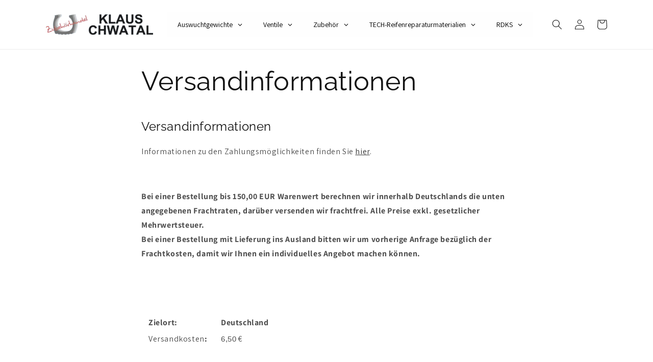

--- FILE ---
content_type: text/html; charset=utf-8
request_url: https://klaus-chwatal-zubehorhandel.de/pages/versandinformationen
body_size: 21259
content:
<!doctype html>
<html class="no-js" lang="de">
  <head>
    <meta charset="utf-8">
    <meta http-equiv="X-UA-Compatible" content="IE=edge">
    <meta name="viewport" content="width=device-width,initial-scale=1">
    <meta name="theme-color" content="">
    <link rel="canonical" href="https://klaus-chwatal-zubehorhandel.de/pages/versandinformationen">
    <link rel="preconnect" href="https://cdn.shopify.com" crossorigin><link rel="preconnect" href="https://fonts.shopifycdn.com" crossorigin><title>
      Versandinformationen
 &ndash; Klaus Chwatal Zubehörhandel</title>

    
      <meta name="description" content="Versandinformationen Informationen zu den Zahlungsmöglichkeiten finden Sie hier.   Bei einer Bestellung bis 150,00 EUR Warenwert berechnen wir innerhalb Deutschlands die unten angegebenen Frachtraten, darüber versenden wir frachtfrei. Alle Preise exkl. gesetzlicher Mehrwertsteuer.Bei einer Bestellung mit Lieferung ins ">
    

    

<meta property="og:site_name" content="Klaus Chwatal Zubehörhandel">
<meta property="og:url" content="https://klaus-chwatal-zubehorhandel.de/pages/versandinformationen">
<meta property="og:title" content="Versandinformationen">
<meta property="og:type" content="website">
<meta property="og:description" content="Versandinformationen Informationen zu den Zahlungsmöglichkeiten finden Sie hier.   Bei einer Bestellung bis 150,00 EUR Warenwert berechnen wir innerhalb Deutschlands die unten angegebenen Frachtraten, darüber versenden wir frachtfrei. Alle Preise exkl. gesetzlicher Mehrwertsteuer.Bei einer Bestellung mit Lieferung ins "><meta name="twitter:card" content="summary_large_image">
<meta name="twitter:title" content="Versandinformationen">
<meta name="twitter:description" content="Versandinformationen Informationen zu den Zahlungsmöglichkeiten finden Sie hier.   Bei einer Bestellung bis 150,00 EUR Warenwert berechnen wir innerhalb Deutschlands die unten angegebenen Frachtraten, darüber versenden wir frachtfrei. Alle Preise exkl. gesetzlicher Mehrwertsteuer.Bei einer Bestellung mit Lieferung ins ">


    <script src="//klaus-chwatal-zubehorhandel.de/cdn/shop/t/1/assets/global.js?v=149496944046504657681664360437" defer="defer"></script>
    <script>window.performance && window.performance.mark && window.performance.mark('shopify.content_for_header.start');</script><meta id="shopify-digital-wallet" name="shopify-digital-wallet" content="/66648965336/digital_wallets/dialog">
<meta name="shopify-checkout-api-token" content="496cb4c275bc5e24b4b734493e73c16d">
<meta id="in-context-paypal-metadata" data-shop-id="66648965336" data-venmo-supported="false" data-environment="production" data-locale="de_DE" data-paypal-v4="true" data-currency="EUR">
<script async="async" src="/checkouts/internal/preloads.js?locale=de-DE"></script>
<script id="shopify-features" type="application/json">{"accessToken":"496cb4c275bc5e24b4b734493e73c16d","betas":["rich-media-storefront-analytics"],"domain":"klaus-chwatal-zubehorhandel.de","predictiveSearch":true,"shopId":66648965336,"locale":"de"}</script>
<script>var Shopify = Shopify || {};
Shopify.shop = "klaus-chwatal-zubehorhandel.myshopify.com";
Shopify.locale = "de";
Shopify.currency = {"active":"EUR","rate":"1.0"};
Shopify.country = "DE";
Shopify.theme = {"name":"Klaus Chwatal Online-Shop","id":135950074072,"schema_name":"Dawn","schema_version":"7.0.0","theme_store_id":887,"role":"main"};
Shopify.theme.handle = "null";
Shopify.theme.style = {"id":null,"handle":null};
Shopify.cdnHost = "klaus-chwatal-zubehorhandel.de/cdn";
Shopify.routes = Shopify.routes || {};
Shopify.routes.root = "/";</script>
<script type="module">!function(o){(o.Shopify=o.Shopify||{}).modules=!0}(window);</script>
<script>!function(o){function n(){var o=[];function n(){o.push(Array.prototype.slice.apply(arguments))}return n.q=o,n}var t=o.Shopify=o.Shopify||{};t.loadFeatures=n(),t.autoloadFeatures=n()}(window);</script>
<script id="shop-js-analytics" type="application/json">{"pageType":"page"}</script>
<script defer="defer" async type="module" src="//klaus-chwatal-zubehorhandel.de/cdn/shopifycloud/shop-js/modules/v2/client.init-shop-cart-sync_e98Ab_XN.de.esm.js"></script>
<script defer="defer" async type="module" src="//klaus-chwatal-zubehorhandel.de/cdn/shopifycloud/shop-js/modules/v2/chunk.common_Pcw9EP95.esm.js"></script>
<script defer="defer" async type="module" src="//klaus-chwatal-zubehorhandel.de/cdn/shopifycloud/shop-js/modules/v2/chunk.modal_CzmY4ZhL.esm.js"></script>
<script type="module">
  await import("//klaus-chwatal-zubehorhandel.de/cdn/shopifycloud/shop-js/modules/v2/client.init-shop-cart-sync_e98Ab_XN.de.esm.js");
await import("//klaus-chwatal-zubehorhandel.de/cdn/shopifycloud/shop-js/modules/v2/chunk.common_Pcw9EP95.esm.js");
await import("//klaus-chwatal-zubehorhandel.de/cdn/shopifycloud/shop-js/modules/v2/chunk.modal_CzmY4ZhL.esm.js");

  window.Shopify.SignInWithShop?.initShopCartSync?.({"fedCMEnabled":true,"windoidEnabled":true});

</script>
<script>(function() {
  var isLoaded = false;
  function asyncLoad() {
    if (isLoaded) return;
    isLoaded = true;
    var urls = ["https:\/\/termsandconditionscheckbox.com\/frontend\/app_terms.js?shop=klaus-chwatal-zubehorhandel.myshopify.com","https:\/\/gdprcdn.b-cdn.net\/js\/gdpr_cookie_consent.min.js?shop=klaus-chwatal-zubehorhandel.myshopify.com","https:\/\/app.1clickpopup.com\/widget.js?shop=klaus-chwatal-zubehorhandel.myshopify.com","\/\/cdn.shopify.com\/proxy\/6f94fea9cc0b877b1403b93fbd391a3c8ced49a3a7ed1fa7ff252a3f4819946a\/cdn.shopify.com\/s\/files\/1\/0875\/2064\/files\/terms-and-conditions-storefront-v1.0.3.min.js?shop=klaus-chwatal-zubehorhandel.myshopify.com\u0026sp-cache-control=cHVibGljLCBtYXgtYWdlPTkwMA"];
    for (var i = 0; i < urls.length; i++) {
      var s = document.createElement('script');
      s.type = 'text/javascript';
      s.async = true;
      s.src = urls[i];
      var x = document.getElementsByTagName('script')[0];
      x.parentNode.insertBefore(s, x);
    }
  };
  if(window.attachEvent) {
    window.attachEvent('onload', asyncLoad);
  } else {
    window.addEventListener('load', asyncLoad, false);
  }
})();</script>
<script id="__st">var __st={"a":66648965336,"offset":3600,"reqid":"9c5fdac3-de71-4aac-93c1-be7ecb6e0291-1769118707","pageurl":"klaus-chwatal-zubehorhandel.de\/pages\/versandinformationen","s":"pages-101962252504","u":"4e1a39beddb6","p":"page","rtyp":"page","rid":101962252504};</script>
<script>window.ShopifyPaypalV4VisibilityTracking = true;</script>
<script id="captcha-bootstrap">!function(){'use strict';const t='contact',e='account',n='new_comment',o=[[t,t],['blogs',n],['comments',n],[t,'customer']],c=[[e,'customer_login'],[e,'guest_login'],[e,'recover_customer_password'],[e,'create_customer']],r=t=>t.map((([t,e])=>`form[action*='/${t}']:not([data-nocaptcha='true']) input[name='form_type'][value='${e}']`)).join(','),a=t=>()=>t?[...document.querySelectorAll(t)].map((t=>t.form)):[];function s(){const t=[...o],e=r(t);return a(e)}const i='password',u='form_key',d=['recaptcha-v3-token','g-recaptcha-response','h-captcha-response',i],f=()=>{try{return window.sessionStorage}catch{return}},m='__shopify_v',_=t=>t.elements[u];function p(t,e,n=!1){try{const o=window.sessionStorage,c=JSON.parse(o.getItem(e)),{data:r}=function(t){const{data:e,action:n}=t;return t[m]||n?{data:e,action:n}:{data:t,action:n}}(c);for(const[e,n]of Object.entries(r))t.elements[e]&&(t.elements[e].value=n);n&&o.removeItem(e)}catch(o){console.error('form repopulation failed',{error:o})}}const l='form_type',E='cptcha';function T(t){t.dataset[E]=!0}const w=window,h=w.document,L='Shopify',v='ce_forms',y='captcha';let A=!1;((t,e)=>{const n=(g='f06e6c50-85a8-45c8-87d0-21a2b65856fe',I='https://cdn.shopify.com/shopifycloud/storefront-forms-hcaptcha/ce_storefront_forms_captcha_hcaptcha.v1.5.2.iife.js',D={infoText:'Durch hCaptcha geschützt',privacyText:'Datenschutz',termsText:'Allgemeine Geschäftsbedingungen'},(t,e,n)=>{const o=w[L][v],c=o.bindForm;if(c)return c(t,g,e,D).then(n);var r;o.q.push([[t,g,e,D],n]),r=I,A||(h.body.append(Object.assign(h.createElement('script'),{id:'captcha-provider',async:!0,src:r})),A=!0)});var g,I,D;w[L]=w[L]||{},w[L][v]=w[L][v]||{},w[L][v].q=[],w[L][y]=w[L][y]||{},w[L][y].protect=function(t,e){n(t,void 0,e),T(t)},Object.freeze(w[L][y]),function(t,e,n,w,h,L){const[v,y,A,g]=function(t,e,n){const i=e?o:[],u=t?c:[],d=[...i,...u],f=r(d),m=r(i),_=r(d.filter((([t,e])=>n.includes(e))));return[a(f),a(m),a(_),s()]}(w,h,L),I=t=>{const e=t.target;return e instanceof HTMLFormElement?e:e&&e.form},D=t=>v().includes(t);t.addEventListener('submit',(t=>{const e=I(t);if(!e)return;const n=D(e)&&!e.dataset.hcaptchaBound&&!e.dataset.recaptchaBound,o=_(e),c=g().includes(e)&&(!o||!o.value);(n||c)&&t.preventDefault(),c&&!n&&(function(t){try{if(!f())return;!function(t){const e=f();if(!e)return;const n=_(t);if(!n)return;const o=n.value;o&&e.removeItem(o)}(t);const e=Array.from(Array(32),(()=>Math.random().toString(36)[2])).join('');!function(t,e){_(t)||t.append(Object.assign(document.createElement('input'),{type:'hidden',name:u})),t.elements[u].value=e}(t,e),function(t,e){const n=f();if(!n)return;const o=[...t.querySelectorAll(`input[type='${i}']`)].map((({name:t})=>t)),c=[...d,...o],r={};for(const[a,s]of new FormData(t).entries())c.includes(a)||(r[a]=s);n.setItem(e,JSON.stringify({[m]:1,action:t.action,data:r}))}(t,e)}catch(e){console.error('failed to persist form',e)}}(e),e.submit())}));const S=(t,e)=>{t&&!t.dataset[E]&&(n(t,e.some((e=>e===t))),T(t))};for(const o of['focusin','change'])t.addEventListener(o,(t=>{const e=I(t);D(e)&&S(e,y())}));const B=e.get('form_key'),M=e.get(l),P=B&&M;t.addEventListener('DOMContentLoaded',(()=>{const t=y();if(P)for(const e of t)e.elements[l].value===M&&p(e,B);[...new Set([...A(),...v().filter((t=>'true'===t.dataset.shopifyCaptcha))])].forEach((e=>S(e,t)))}))}(h,new URLSearchParams(w.location.search),n,t,e,['guest_login'])})(!0,!0)}();</script>
<script integrity="sha256-4kQ18oKyAcykRKYeNunJcIwy7WH5gtpwJnB7kiuLZ1E=" data-source-attribution="shopify.loadfeatures" defer="defer" src="//klaus-chwatal-zubehorhandel.de/cdn/shopifycloud/storefront/assets/storefront/load_feature-a0a9edcb.js" crossorigin="anonymous"></script>
<script data-source-attribution="shopify.dynamic_checkout.dynamic.init">var Shopify=Shopify||{};Shopify.PaymentButton=Shopify.PaymentButton||{isStorefrontPortableWallets:!0,init:function(){window.Shopify.PaymentButton.init=function(){};var t=document.createElement("script");t.src="https://klaus-chwatal-zubehorhandel.de/cdn/shopifycloud/portable-wallets/latest/portable-wallets.de.js",t.type="module",document.head.appendChild(t)}};
</script>
<script data-source-attribution="shopify.dynamic_checkout.buyer_consent">
  function portableWalletsHideBuyerConsent(e){var t=document.getElementById("shopify-buyer-consent"),n=document.getElementById("shopify-subscription-policy-button");t&&n&&(t.classList.add("hidden"),t.setAttribute("aria-hidden","true"),n.removeEventListener("click",e))}function portableWalletsShowBuyerConsent(e){var t=document.getElementById("shopify-buyer-consent"),n=document.getElementById("shopify-subscription-policy-button");t&&n&&(t.classList.remove("hidden"),t.removeAttribute("aria-hidden"),n.addEventListener("click",e))}window.Shopify?.PaymentButton&&(window.Shopify.PaymentButton.hideBuyerConsent=portableWalletsHideBuyerConsent,window.Shopify.PaymentButton.showBuyerConsent=portableWalletsShowBuyerConsent);
</script>
<script data-source-attribution="shopify.dynamic_checkout.cart.bootstrap">document.addEventListener("DOMContentLoaded",(function(){function t(){return document.querySelector("shopify-accelerated-checkout-cart, shopify-accelerated-checkout")}if(t())Shopify.PaymentButton.init();else{new MutationObserver((function(e,n){t()&&(Shopify.PaymentButton.init(),n.disconnect())})).observe(document.body,{childList:!0,subtree:!0})}}));
</script>
<link id="shopify-accelerated-checkout-styles" rel="stylesheet" media="screen" href="https://klaus-chwatal-zubehorhandel.de/cdn/shopifycloud/portable-wallets/latest/accelerated-checkout-backwards-compat.css" crossorigin="anonymous">
<style id="shopify-accelerated-checkout-cart">
        #shopify-buyer-consent {
  margin-top: 1em;
  display: inline-block;
  width: 100%;
}

#shopify-buyer-consent.hidden {
  display: none;
}

#shopify-subscription-policy-button {
  background: none;
  border: none;
  padding: 0;
  text-decoration: underline;
  font-size: inherit;
  cursor: pointer;
}

#shopify-subscription-policy-button::before {
  box-shadow: none;
}

      </style>
<script id="sections-script" data-sections="header,footer" defer="defer" src="//klaus-chwatal-zubehorhandel.de/cdn/shop/t/1/compiled_assets/scripts.js?v=133"></script>
<script>window.performance && window.performance.mark && window.performance.mark('shopify.content_for_header.end');</script>


    <style data-shopify>
      @font-face {
  font-family: Assistant;
  font-weight: 400;
  font-style: normal;
  font-display: swap;
  src: url("//klaus-chwatal-zubehorhandel.de/cdn/fonts/assistant/assistant_n4.9120912a469cad1cc292572851508ca49d12e768.woff2") format("woff2"),
       url("//klaus-chwatal-zubehorhandel.de/cdn/fonts/assistant/assistant_n4.6e9875ce64e0fefcd3f4446b7ec9036b3ddd2985.woff") format("woff");
}

      @font-face {
  font-family: Assistant;
  font-weight: 700;
  font-style: normal;
  font-display: swap;
  src: url("//klaus-chwatal-zubehorhandel.de/cdn/fonts/assistant/assistant_n7.bf44452348ec8b8efa3aa3068825305886b1c83c.woff2") format("woff2"),
       url("//klaus-chwatal-zubehorhandel.de/cdn/fonts/assistant/assistant_n7.0c887fee83f6b3bda822f1150b912c72da0f7b64.woff") format("woff");
}

      
      
      @font-face {
  font-family: Raleway;
  font-weight: 400;
  font-style: normal;
  font-display: swap;
  src: url("//klaus-chwatal-zubehorhandel.de/cdn/fonts/raleway/raleway_n4.2c76ddd103ff0f30b1230f13e160330ff8b2c68a.woff2") format("woff2"),
       url("//klaus-chwatal-zubehorhandel.de/cdn/fonts/raleway/raleway_n4.c057757dddc39994ad5d9c9f58e7c2c2a72359a9.woff") format("woff");
}


      :root {
        --font-body-family: Assistant, sans-serif;
        --font-body-style: normal;
        --font-body-weight: 400;
        --font-body-weight-bold: 700;

        --font-heading-family: Raleway, sans-serif;
        --font-heading-style: normal;
        --font-heading-weight: 400;

        --font-body-scale: 1.0;
        --font-heading-scale: 1.0;

        --color-base-text: 18, 18, 18;
        --color-shadow: 18, 18, 18;
        --color-base-background-1: 255, 255, 255;
        --color-base-background-2: 243, 243, 243;
        --color-base-solid-button-labels: 255, 255, 255;
        --color-base-outline-button-labels: 18, 18, 18;
        --color-base-accent-1: 18, 18, 18;
        --color-base-accent-2: 51, 79, 180;
        --payment-terms-background-color: #ffffff;

        --gradient-base-background-1: #ffffff;
        --gradient-base-background-2: #f3f3f3;
        --gradient-base-accent-1: #121212;
        --gradient-base-accent-2: #334fb4;

        --media-padding: px;
        --media-border-opacity: 0.05;
        --media-border-width: 1px;
        --media-radius: 0px;
        --media-shadow-opacity: 0.0;
        --media-shadow-horizontal-offset: 0px;
        --media-shadow-vertical-offset: 4px;
        --media-shadow-blur-radius: 5px;
        --media-shadow-visible: 0;

        --page-width: 120rem;
        --page-width-margin: 0rem;

        --product-card-image-padding: 0.0rem;
        --product-card-corner-radius: 0.0rem;
        --product-card-text-alignment: left;
        --product-card-border-width: 0.0rem;
        --product-card-border-opacity: 0.1;
        --product-card-shadow-opacity: 0.0;
        --product-card-shadow-visible: 0;
        --product-card-shadow-horizontal-offset: 0.0rem;
        --product-card-shadow-vertical-offset: 0.4rem;
        --product-card-shadow-blur-radius: 0.5rem;

        --collection-card-image-padding: 0.0rem;
        --collection-card-corner-radius: 0.0rem;
        --collection-card-text-alignment: left;
        --collection-card-border-width: 0.0rem;
        --collection-card-border-opacity: 0.1;
        --collection-card-shadow-opacity: 0.0;
        --collection-card-shadow-visible: 0;
        --collection-card-shadow-horizontal-offset: 0.0rem;
        --collection-card-shadow-vertical-offset: 0.4rem;
        --collection-card-shadow-blur-radius: 0.5rem;

        --blog-card-image-padding: 0.0rem;
        --blog-card-corner-radius: 0.0rem;
        --blog-card-text-alignment: left;
        --blog-card-border-width: 0.0rem;
        --blog-card-border-opacity: 0.1;
        --blog-card-shadow-opacity: 0.0;
        --blog-card-shadow-visible: 0;
        --blog-card-shadow-horizontal-offset: 0.0rem;
        --blog-card-shadow-vertical-offset: 0.4rem;
        --blog-card-shadow-blur-radius: 0.5rem;

        --badge-corner-radius: 4.0rem;

        --popup-border-width: 1px;
        --popup-border-opacity: 0.1;
        --popup-corner-radius: 0px;
        --popup-shadow-opacity: 0.0;
        --popup-shadow-horizontal-offset: 0px;
        --popup-shadow-vertical-offset: 4px;
        --popup-shadow-blur-radius: 5px;

        --drawer-border-width: 1px;
        --drawer-border-opacity: 0.1;
        --drawer-shadow-opacity: 0.0;
        --drawer-shadow-horizontal-offset: 0px;
        --drawer-shadow-vertical-offset: 4px;
        --drawer-shadow-blur-radius: 5px;

        --spacing-sections-desktop: 0px;
        --spacing-sections-mobile: 0px;

        --grid-desktop-vertical-spacing: 8px;
        --grid-desktop-horizontal-spacing: 8px;
        --grid-mobile-vertical-spacing: 4px;
        --grid-mobile-horizontal-spacing: 4px;

        --text-boxes-border-opacity: 0.1;
        --text-boxes-border-width: 0px;
        --text-boxes-radius: 0px;
        --text-boxes-shadow-opacity: 0.0;
        --text-boxes-shadow-visible: 0;
        --text-boxes-shadow-horizontal-offset: 0px;
        --text-boxes-shadow-vertical-offset: 4px;
        --text-boxes-shadow-blur-radius: 5px;

        --buttons-radius: 0px;
        --buttons-radius-outset: 0px;
        --buttons-border-width: 1px;
        --buttons-border-opacity: 1.0;
        --buttons-shadow-opacity: 0.0;
        --buttons-shadow-visible: 0;
        --buttons-shadow-horizontal-offset: 0px;
        --buttons-shadow-vertical-offset: 4px;
        --buttons-shadow-blur-radius: 5px;
        --buttons-border-offset: 0px;

        --inputs-radius: 0px;
        --inputs-border-width: 1px;
        --inputs-border-opacity: 0.55;
        --inputs-shadow-opacity: 0.0;
        --inputs-shadow-horizontal-offset: 0px;
        --inputs-margin-offset: 0px;
        --inputs-shadow-vertical-offset: 4px;
        --inputs-shadow-blur-radius: 5px;
        --inputs-radius-outset: 0px;

        --variant-pills-radius: 40px;
        --variant-pills-border-width: 1px;
        --variant-pills-border-opacity: 0.55;
        --variant-pills-shadow-opacity: 0.0;
        --variant-pills-shadow-horizontal-offset: 0px;
        --variant-pills-shadow-vertical-offset: 4px;
        --variant-pills-shadow-blur-radius: 5px;
      }

      *,
      *::before,
      *::after {
        box-sizing: inherit;
      }

      html {
        box-sizing: border-box;
        font-size: calc(var(--font-body-scale) * 62.5%);
        height: 100%;
      }

      body {
        display: grid;
        grid-template-rows: auto auto 1fr auto;
        grid-template-columns: 100%;
        min-height: 100%;
        margin: 0;
        font-size: 1.5rem;
        letter-spacing: 0.06rem;
        line-height: calc(1 + 0.8 / var(--font-body-scale));
        font-family: var(--font-body-family);
        font-style: var(--font-body-style);
        font-weight: var(--font-body-weight);
      }

      @media screen and (min-width: 750px) {
        body {
          font-size: 1.6rem;
        }
      }
    </style>

    <link href="//klaus-chwatal-zubehorhandel.de/cdn/shop/t/1/assets/base.css?v=106997162017984916431664360458" rel="stylesheet" type="text/css" media="all" />
<link rel="preload" as="font" href="//klaus-chwatal-zubehorhandel.de/cdn/fonts/assistant/assistant_n4.9120912a469cad1cc292572851508ca49d12e768.woff2" type="font/woff2" crossorigin><link rel="preload" as="font" href="//klaus-chwatal-zubehorhandel.de/cdn/fonts/raleway/raleway_n4.2c76ddd103ff0f30b1230f13e160330ff8b2c68a.woff2" type="font/woff2" crossorigin><link rel="stylesheet" href="//klaus-chwatal-zubehorhandel.de/cdn/shop/t/1/assets/component-predictive-search.css?v=83512081251802922551664360432" media="print" onload="this.media='all'"><script>document.documentElement.className = document.documentElement.className.replace('no-js', 'js');
    if (Shopify.designMode) {
      document.documentElement.classList.add('shopify-design-mode');
    }
    </script>
   <!-- roartheme: Terms and Conditions Checkbox app -->
<!-- BEGIN app block: shopify://apps/consentmo-gdpr/blocks/gdpr_cookie_consent/4fbe573f-a377-4fea-9801-3ee0858cae41 -->


<!-- END app block --><!-- BEGIN app block: shopify://apps/globo-mega-menu/blocks/app-embed/7a00835e-fe40-45a5-a615-2eb4ab697b58 -->
<link href="//cdn.shopify.com/extensions/019be4fb-bfc8-74a5-a8d9-c694285f11c2/menufrontend-305/assets/main-navigation-styles.min.css" rel="stylesheet" type="text/css" media="all" />
<link href="//cdn.shopify.com/extensions/019be4fb-bfc8-74a5-a8d9-c694285f11c2/menufrontend-305/assets/theme-styles.min.css" rel="stylesheet" type="text/css" media="all" />
<script type="text/javascript" hs-ignore data-cookieconsent="ignore" data-ccm-injected>
document.getElementsByTagName('html')[0].classList.add('globo-menu-loading');
window.GloboMenuConfig = window.GloboMenuConfig || {}
window.GloboMenuConfig.curLocale = "de";
window.GloboMenuConfig.shop = "klaus-chwatal-zubehorhandel.myshopify.com";
window.GloboMenuConfig.GloboMenuLocale = "de";
window.GloboMenuConfig.locale = "de";
window.menuRootUrl = "";
window.GloboMenuCustomer = false;
window.GloboMenuAssetsUrl = 'https://cdn.shopify.com/extensions/019be4fb-bfc8-74a5-a8d9-c694285f11c2/menufrontend-305/assets/';
window.GloboMenuFilesUrl = '//klaus-chwatal-zubehorhandel.de/cdn/shop/files/';
window.GloboMenuLinklists = {"main-menu": [{'url' :"\/", 'title': "Home"},{'url' :"\/collections\/all", 'title': "Katalog"},{'url' :"\/pages\/contact", 'title': "Kontakt"},{'url' :"\/collections\/auswuchtgewichte", 'title': "Auswuchtgewichte"},{'url' :"\/collections\/lkw-sensoren", 'title': "RDKS"}],"footer": [{'url' :"\/pages\/agb", 'title': "AGB"},{'url' :"\/pages\/widerruf", 'title': "Widerruf"},{'url' :"\/pages\/versandinformationen", 'title': "Lieferung"},{'url' :"\/pages\/zahlungsarten", 'title': "Zahlungsarten"},{'url' :"\/pages\/datenschutz", 'title': "Datenschutz"},{'url' :"\/pages\/bestellvorgang", 'title': "Bestellvorgang"},{'url' :"\/pages\/impressum", 'title': "Impressum"},{'url' :"\/search", 'title': "Suchen"},{'url' :"\/pages\/contact", 'title': "Kontaktieren Sie uns"},{'url' :"\/pages\/elektronikgerategesetz", 'title': "Elektronikgerätegesetz "}],"customer-account-main-menu": [{'url' :"\/", 'title': "Einkaufen"},{'url' :"https:\/\/shopify.com\/66648965336\/account\/orders?locale=de\u0026region_country=DE", 'title': "Orders"}]}
window.GloboMenuConfig.is_app_embedded = true;
window.showAdsInConsole = true;
</script>

<script hs-ignore data-cookieconsent="ignore" data-ccm-injected type="text/javascript">
  window.GloboMenus = window.GloboMenus || [];
  var menuKey = 22173;
  window.GloboMenus[menuKey] = window.GloboMenus[menuKey] || {};
  window.GloboMenus[menuKey].id = menuKey;window.GloboMenus[menuKey].replacement = {"type":"auto"};window.GloboMenus[menuKey].type = "main";
  window.GloboMenus[menuKey].schedule = null;
  window.GloboMenus[menuKey].settings ={"font":{"tab_fontsize":"14","menu_fontsize":"14","tab_fontfamily":"Work Sans","tab_fontweight":"500","menu_fontfamily":"Assistant","menu_fontweight":"regular","tab_fontfamily_2":"Lato","menu_fontfamily_2":"Lato","submenu_text_fontsize":"13","tab_fontfamily_custom":false,"menu_fontfamily_custom":false,"submenu_text_fontfamily":"Work Sans","submenu_text_fontweight":"400","submenu_heading_fontsize":"14","submenu_text_fontfamily_2":"Arimo","submenu_heading_fontfamily":"Work Sans","submenu_heading_fontweight":"600","submenu_description_fontsize":"12","submenu_heading_fontfamily_2":"Bitter","submenu_description_fontfamily":"Work Sans","submenu_description_fontweight":"400","submenu_text_fontfamily_custom":false,"submenu_description_fontfamily_2":"Indie Flower","submenu_heading_fontfamily_custom":false,"submenu_description_fontfamily_custom":false},"color":{"menu_text":"rgba(0, 0, 0, 1)","menu_border":"rgba(255, 255, 255, 1)","submenu_text":"#313131","atc_text_color":"#FFFFFF","submenu_border":"#d1d1d1","menu_background":"rgba(254, 254, 254, 1)","menu_text_hover":"rgba(211, 74, 74, 1)","sale_text_color":"#ffffff","submenu_heading":"#ae2828","tab_heading_color":"#202020","soldout_text_color":"#757575","submenu_background":"#ffffff","submenu_text_hover":"rgba(211, 74, 74, 1)","submenu_description":"#969696","atc_background_color":"#1F1F1F","atc_text_color_hover":"#FFFFFF","tab_background_hover":"#d9d9d9","menu_background_hover":"rgba(255, 253, 253, 1)","sale_background_color":"#ec523e","soldout_background_color":"#d5d5d5","tab_heading_active_color":"#000000","submenu_description_hover":"#4d5bcd","atc_background_color_hover":"#000000"},"general":{"align":"left","login":false,"border":true,"logout":false,"search":false,"account":false,"trigger":"hover","register":false,"atcButton":false,"indicators":true,"responsive":"1024","transition":"shiftup","menu_padding":"20","carousel_loop":true,"mobile_border":true,"mobile_trigger":"click_toggle","submenu_border":true,"tab_lineheight":"50","menu_lineheight":"50","lazy_load_enable":false,"transition_delay":"150","transition_speed":"300","carousel_auto_play":true,"dropdown_lineheight":"50","linklist_lineheight":"30","mobile_sticky_header":true,"desktop_sticky_header":true,"mobile_hide_linklist_submenu":false},"language":{"name":"Name","sale":"Sale","send":"Send","view":"View details","email":"Email","phone":"Phone Number","search":"Search for...","message":"Message","sold_out":"Sold out","add_to_cart":"Add to cart"}};
  window.GloboMenus[menuKey].itemsLength = 5;
</script><script type="template/html" id="globoMenu22173HTML"><ul class="gm-menu gm-menu-22173 gm-bordered gm-mobile-bordered gm-has-retractor gm-submenu-align-left gm-menu-trigger-hover gm-transition-shiftup" data-menu-id="22173" data-transition-speed="300" data-transition-delay="150">
<li style="--gm-item-custom-color:rgba(0, 0, 0, 1);--gm-item-custom-hover-color:rgba(211, 74, 74, 1);--gm-item-custom-background-color:rgba(254, 254, 254, 1);--gm-item-custom-hover-background-color:rgba(255, 253, 253, 1);" data-gmmi="0" data-gmdi="0" class="gm-item gm-level-0 gm-has-submenu gm-submenu-dropdown gm-submenu-align-left has-custom-color"><a class="gm-target" title="Auswuchtgewichte" href="/collections/auswuchtgewichte"><span class="gm-text">Auswuchtgewichte</span><span class="gm-retractor"></span></a><ul class="gm-submenu gm-dropdown gm-submenu-bordered gm-orientation-vertical ">
<li class="gm-item gm-has-submenu gm-submenu-dropdown gm-submenu-align-left"><a class="gm-target" title="Schlaggewichte PKW" href="/collections/schlaggewichte-pkw-1"><span class="gm-text">Schlaggewichte PKW</span><span class="gm-retractor"></span></a><ul class="gm-submenu gm-dropdown gm-submenu-bordered gm-orientation-vertical ">
<li class="gm-item"><a class="gm-target" title="Stahlfelgen" href="/collections/alufelgen"><span class="gm-text">Stahlfelgen</span></a>
</li>
<li class="gm-item"><a class="gm-target" title="Alufelgen" href="/collections/alufelgen-1"><span class="gm-text">Alufelgen</span></a>
</li></ul>
</li>
<li class="gm-item"><a class="gm-target" title="Schlaggewichte LKW" href="/collections/schlaggewichte-lkw"><span class="gm-text">Schlaggewichte LKW</span></a>
</li>
<li class="gm-item gm-has-submenu gm-submenu-dropdown gm-submenu-align-left"><a class="gm-target" title="Klebegwichte" href="/collections/klebegewichte"><span class="gm-text">Klebegwichte</span><span class="gm-retractor"></span></a><ul class="gm-submenu gm-dropdown gm-submenu-bordered gm-orientation-vertical ">
<li class="gm-item"><a class="gm-target" title="Feinzink für PKW-Reifen" href="/collections/feinzink-fur-pkw-reifen"><span class="gm-text">Feinzink für PKW-Reifen</span></a>
</li>
<li class="gm-item"><a class="gm-target" title="Stahl für PKW-Reifen" href="/collections/stahl-fur-pkw-reifen"><span class="gm-text">Stahl für PKW-Reifen</span></a>
</li>
<li class="gm-item"><a class="gm-target" title="Blei für Motorradbereifung" href="/collections/blei-fur-motorradbereifung"><span class="gm-text">Blei für Motorradbereifung</span></a>
</li>
<li class="gm-item"><a class="gm-target" title="Blei für LKW-Reifen" href="/collections/blei-fur-lkw-reifen"><span class="gm-text">Blei für LKW-Reifen</span></a>
</li>
<li class="gm-item"><a class="gm-target" title="Technische Information für Klebegewichte" href="/pages/technische-information-fur-klebegewichte"><span class="gm-text">Technische Information für Klebegewichte</span></a>
</li></ul>
</li>
<li class="gm-item gm-has-submenu gm-submenu-dropdown gm-submenu-align-left"><a class="gm-target" title="Auswuchtpulver für LKW-Reifen" href="/collections/auswuchtpulver-fur-lkw-reifen"><span class="gm-text">Auswuchtpulver für LKW-Reifen</span><span class="gm-retractor"></span></a><ul class="gm-submenu gm-dropdown gm-submenu-bordered gm-orientation-vertical ">
<li class="gm-item"><a class="gm-target" title="Lieferprogramm" href="/collections/lieferprogramm"><span class="gm-text">Lieferprogramm</span></a>
</li>
<li class="gm-item"><a class="gm-target" title="Dosierungstabelle für Auswuchtpulver" href="/pages/dosierungstabelle-fur-auswuchtpulver"><span class="gm-text">Dosierungstabelle für Auswuchtpulver</span></a>
</li>
<li class="gm-item"><a class="gm-target" title="Wie funktioniert Auswuchtpulver?" href="/pages/wie-funktioniert-auswuchtpulver"><span class="gm-text">Wie funktioniert Auswuchtpulver?</span></a>
</li>
<li class="gm-item"><a class="gm-target" title="Verarbeitungsempfehlungen" href="/pages/verarbeitungsempfehlungen"><span class="gm-text">Verarbeitungsempfehlungen</span></a>
</li></ul>
</li></ul></li>

<li data-gmmi="1" data-gmdi="1" class="gm-item gm-level-0 gm-has-submenu gm-submenu-dropdown gm-submenu-align-left"><a class="gm-target" title="Ventile" href="/collections/ventile"><span class="gm-text">Ventile</span><span class="gm-retractor"></span></a><ul class="gm-submenu gm-dropdown gm-submenu-bordered gm-orientation-vertical ">
<li class="gm-item"><a class="gm-target" title="Roller-/Motorradbereifung" href="/collections/roller-motorradbereifung"><span class="gm-text">Roller-/Motorradbereifung</span></a>
</li>
<li class="gm-item"><a class="gm-target" title="PKW-/LLKW-Bereifung" href="/collections/pkw-llkw-bereifung"><span class="gm-text">PKW-/LLKW-Bereifung</span></a>
</li>
<li class="gm-item"><a class="gm-target" title="LKW-/EM-/AS-Bereifung" href="/collections/lkw-em-as-bereifung"><span class="gm-text">LKW-/EM-/AS-Bereifung</span></a>
</li>
<li class="gm-item"><a class="gm-target" title="RDKS" href="/collections/rdks-1"><span class="gm-text">RDKS</span></a>
</li></ul></li>

<li data-gmmi="2" data-gmdi="2" class="gm-item gm-level-0 gm-has-submenu gm-submenu-dropdown gm-submenu-align-left"><a class="gm-target" title="Zubehör" href="/collections/zubehor"><span class="gm-text">Zubehör</span><span class="gm-retractor"></span></a><ul class="gm-submenu gm-dropdown gm-submenu-bordered gm-orientation-vertical ">
<li class="gm-item"><a class="gm-target" title="Ventile/Ventilverlängerungen/Montage" href="/collections/ventile-ventilverlangerungen-montage"><span class="gm-text">Ventile/Ventilverlängerungen/Montage</span></a>
</li>
<li class="gm-item"><a class="gm-target" title="Luftdruckprüfer/Handfüllmesser" href="/collections/luftdruckprufer-handfullmesser"><span class="gm-text">Luftdruckprüfer/Handfüllmesser</span></a>
</li>
<li class="gm-item"><a class="gm-target" title="Dichtringe für EM-Reifen/Felgen" href="/collections/dichtringe-fur-em-reifen-felgen"><span class="gm-text">Dichtringe für EM-Reifen/Felgen</span></a>
</li>
<li class="gm-item"><a class="gm-target" title="Montagewachs/Hilfsmittel" href="/collections/montagewachs-hilfsmittel"><span class="gm-text">Montagewachs/Hilfsmittel</span></a>
</li>
<li class="gm-item"><a class="gm-target" title="Montagehilfe" href="/collections/montagehilfe"><span class="gm-text">Montagehilfe</span></a>
</li>
<li class="gm-item"><a class="gm-target" title="Nachschneidegerät und Profilmesser" href="/collections/nachschneidegerat-und-profilmesser"><span class="gm-text">Nachschneidegerät und Profilmesser</span></a>
</li>
<li class="gm-item"><a class="gm-target" title="Schlagschrauber" href="/collections/schlagschrauber"><span class="gm-text">Schlagschrauber</span></a>
</li></ul></li>

<li data-gmmi="3" data-gmdi="3" class="gm-item gm-level-0 gm-has-submenu gm-submenu-dropdown gm-submenu-align-left"><a class="gm-target" title="TECH-Reifenreparaturmaterialien" href="/collections/tech-reifenreperaturmaterialien"><span class="gm-text">TECH-Reifenreparaturmaterialien</span><span class="gm-retractor"></span></a><ul class="gm-submenu gm-dropdown gm-submenu-bordered gm-orientation-vertical ">
<li class="gm-item gm-has-submenu gm-submenu-dropdown gm-submenu-align-left"><a class="gm-target" title="Schlauchflicken" href="/collections/schlauchflicken"><span class="gm-text">Schlauchflicken</span><span class="gm-retractor"></span></a><ul class="gm-submenu gm-dropdown gm-submenu-bordered gm-orientation-vertical ">
<li class="gm-item"><a class="gm-target" title="Lieferprogramm für Schlauchflicken" href="/collections/schlauchflicken"><span class="gm-text">Lieferprogramm für Schlauchflicken</span></a>
</li>
<li class="gm-item"><a class="gm-target" title="Reparaturanleitung für Schlauchflicken" href="/pages/reperaturanleitung-fur-schlauchflicken"><span class="gm-text">Reparaturanleitung für Schlauchflicken</span></a>
</li></ul>
</li>
<li class="gm-item gm-has-submenu gm-submenu-dropdown gm-submenu-align-left"><a class="gm-target" title="Reparaturpflaster" href="/collections/reparaturpflaster"><span class="gm-text">Reparaturpflaster</span><span class="gm-retractor"></span></a><ul class="gm-submenu gm-dropdown gm-submenu-bordered gm-orientation-vertical ">
<li class="gm-item"><a class="gm-target" title="Reparaturpflaster für Radialreifen" href="/collections/reparaturpflaster-fur-radialreifen"><span class="gm-text">Reparaturpflaster für Radialreifen</span></a>
</li>
<li class="gm-item"><a class="gm-target" title="Reparaturanleitung für Reparaturpflaster für Radialreifen" href="/pages/reparaturanleitung-fur-reparaturpflaster-fur-radialreifen"><span class="gm-text">Reparaturanleitung für Reparaturpflaster für Radialreifen</span></a>
</li>
<li class="gm-item"><a class="gm-target" title="Reparaturpflaster für Diagonalreifen" href="/collections/reparaturpflaster-fur-diagonallreifen"><span class="gm-text">Reparaturpflaster für Diagonalreifen</span></a>
</li>
<li class="gm-item"><a class="gm-target" title="Reparaturanleitung für Reparaturpflaster für Diagonalreifen" href="/pages/reparaturanleitung-fur-reparaturpilze-und-korper-1"><span class="gm-text">Reparaturanleitung für Reparaturpflaster für Diagonalreifen</span></a>
</li>
<li class="gm-item"><a class="gm-target" title="Wissenswertes zu Reparaturen von Großreifen" href="/pages/wissenswertes-zu-reparaturen-von-grossreifen"><span class="gm-text">Wissenswertes zu Reparaturen von Großreifen</span></a>
</li>
<li class="gm-item"><a class="gm-target" title="Universalpflaster" href="/collections/universalpflaster"><span class="gm-text">Universalpflaster</span></a>
</li>
<li class="gm-item"><a class="gm-target" title="Reparaturtabelle für Diagonalreifen" href="/pages/reparaturtabelle-fur-diagonallreifen"><span class="gm-text">Reparaturtabelle für Diagonalreifen</span></a>
</li>
<li class="gm-item"><a class="gm-target" title="Reparaturtabelle für Radialreifen" href="/pages/reparaturtabelle-fur-radialreifen"><span class="gm-text">Reparaturtabelle für Radialreifen</span></a>
</li></ul>
</li>
<li class="gm-item gm-has-submenu gm-submenu-dropdown gm-submenu-align-left"><a class="gm-target" title="Reparaturpilze und -körper" href="/collections/reparaturpilze-und-korper"><span class="gm-text">Reparaturpilze und -körper</span><span class="gm-retractor"></span></a><ul class="gm-submenu gm-dropdown gm-submenu-bordered gm-orientation-vertical ">
<li class="gm-item"><a class="gm-target" title="Reparaturpilze und -körper" href="/collections/reparaturpilze-und-korper-1"><span class="gm-text">Reparaturpilze und -körper</span></a>
</li>
<li class="gm-item"><a class="gm-target" title="Reparaturanleitung für Reparaturpilze und -körper" href="/pages/reparaturanleitung-fur-reparaturpilze-und-korper"><span class="gm-text">Reparaturanleitung für Reparaturpilze und -körper</span></a>
</li>
<li class="gm-item"><a class="gm-target" title="Reifen-/Schlauch-Reparatursets" href="/collections/reifen-schlauch-reparatursets"><span class="gm-text">Reifen-/Schlauch-Reparatursets</span></a>
</li></ul>
</li>
<li class="gm-item"><a class="gm-target" title="Chemikalien" href="/collections/chemikalien"><span class="gm-text">Chemikalien</span></a>
</li>
<li class="gm-item"><a class="gm-target" title="Schleifmaschinen/-körper und Werkzeuge" href="/collections/schleifmaschinen-korper-und-werkzeuge"><span class="gm-text">Schleifmaschinen/-körper und Werkzeuge</span></a>
</li>
<li class="gm-item gm-has-submenu gm-submenu-dropdown gm-submenu-align-left"><a class="gm-target" title="Reifen-Dichtmittel" href="/collections/reifen-dichtmittel"><span class="gm-text">Reifen-Dichtmittel</span><span class="gm-retractor"></span></a><ul class="gm-submenu gm-dropdown gm-submenu-bordered gm-orientation-vertical ">
<li class="gm-item"><a class="gm-target" title="Dosierungstabelle für TLS-Reifendichtmittel" href="/pages/dosierungstabelle-fur-tls-reifendichtmittel"><span class="gm-text">Dosierungstabelle für TLS-Reifendichtmittel</span></a>
</li></ul>
</li></ul></li>

<li data-gmmi="4" data-gmdi="4" class="gm-item gm-level-0 gm-has-submenu gm-submenu-dropdown gm-submenu-align-left"><a class="gm-target" title="RDKS" href="/collections/rdks"><span class="gm-text">RDKS</span><span class="gm-retractor"></span></a><ul class="gm-submenu gm-dropdown gm-submenu-bordered gm-orientation-vertical ">
<li class="gm-item"><a class="gm-target" title="TECH-Datenbank mit Artikelzuordnung" href="/pages/tech-datenbank-mit-artikelzuordnung"><span class="gm-text">TECH-Datenbank mit Artikelzuordnung</span></a>
</li>
<li class="gm-item gm-has-submenu gm-submenu-dropdown gm-submenu-align-right"><a class="gm-target" title="RDKS-Sortiment" href="/collections/rdks-sortiment"><span class="gm-text">RDKS-Sortiment</span><span class="gm-retractor"></span></a><ul class="gm-submenu gm-dropdown gm-submenu-bordered gm-orientation-vertical ">
<li class="gm-item"><a class="gm-target" title="Diagnose- und Programmiergerät" href="/collections/diagnose-und-programmiergerat"><span class="gm-text">Diagnose- und Programmiergerät</span></a>
</li>
<li class="gm-item gm-has-submenu gm-submenu-dropdown gm-submenu-align-right"><a class="gm-target" title="RDKS-Sensoren" href="/collections/rdks-sensoren"><span class="gm-text">RDKS-Sensoren</span><span class="gm-retractor"></span></a><ul class="gm-submenu gm-dropdown gm-submenu-bordered gm-orientation-vertical ">
<li class="gm-item"><a class="gm-target" title="Programmierbare Universalsensoren" href="/collections/programmierbare-universalsensoren"><span class="gm-text">Programmierbare Universalsensoren</span></a>
</li>
<li class="gm-item"><a class="gm-target" title="Programmierte Sensoren nach Fahrzeugmarken" href="/collections/programmierte-sensoren-nach-fahrzeugmarken"><span class="gm-text">Programmierte Sensoren nach Fahrzeugmarken</span></a>
</li></ul>
</li>
<li class="gm-item"><a class="gm-target" title="Service Kits" href="/collections/service-kits"><span class="gm-text">Service Kits</span></a>
</li>
<li class="gm-item gm-has-submenu gm-submenu-dropdown gm-submenu-align-right"><a class="gm-target" title="Ventile und Zubehör" href="/collections/ventile-und-zubehor"><span class="gm-text">Ventile und Zubehör</span><span class="gm-retractor"></span></a><ul class="gm-submenu gm-dropdown gm-submenu-bordered gm-orientation-vertical ">
<li class="gm-item"><a class="gm-target" title="PKW-Ventile" href="/collections/pkw-ventile"><span class="gm-text">PKW-Ventile</span></a>
</li>
<li class="gm-item"><a class="gm-target" title="LKW-Ventile" href="/collections/lkw-ventile"><span class="gm-text">LKW-Ventile</span></a>
</li></ul>
</li></ul>
</li></ul></li>
</ul></script><style>
@import url('https://fonts.googleapis.com/css2?family=Assistant:ital,wght@0,400&family=Work+Sans:ital,wght@0,500&family=Work+Sans:ital,wght@0,600&family=Work+Sans:ital,wght@0,400&family=Work+Sans:ital,wght@0,400&display=swap');
.gm-menu-installed .gm-menu.gm-menu-22173 {
  background-color: rgba(254, 254, 254, 1) !important;
  color: #313131;
  font-family: "Work Sans", sans-serif;
  font-size: 13px;
}
.gm-menu-installed .gm-menu.gm-menu-22173.gm-bordered:not(.gm-menu-mobile):not(.gm-vertical) > .gm-level-0 + .gm-level-0 {
  border-left: 1px solid rgba(255, 255, 255, 1) !important;
}
.gm-menu-installed .gm-menu.gm-bordered.gm-vertical > .gm-level-0 + .gm-level-0:not(.searchItem),
.gm-menu-installed .gm-menu.gm-menu-22173.gm-mobile-bordered.gm-menu-mobile > .gm-level-0 + .gm-level-0:not(.searchItem){
  border-top: 1px solid rgba(255, 255, 255, 1) !important;
}
.gm-menu-installed .gm-menu.gm-menu-22173 .gm-item.gm-level-0 > .gm-target > .gm-text{
  font-family: "Assistant", sans-serif !important;
}
.gm-menu-installed .gm-menu.gm-menu-22173 .gm-item.gm-level-0 > .gm-target{
  padding: 15px 20px !important;
  color: rgba(0, 0, 0, 1) !important;
  font-family: "Assistant", sans-serif !important;
  font-size: 14px !important;
  font-weight: 400 !important;
  font-style: normal !important;
  line-height: 20px !important;
}

.gm-menu.gm-menu-22173 .gm-submenu.gm-search-form input{
  line-height: 40px !important;
}

.gm-menu-installed .gm-menu.gm-menu-22173 .gm-item.gm-level-0.gm-active > .gm-target,
.gm-menu-installed .gm-menu.gm-menu-22173 .gm-item.gm-level-0:hover > .gm-target{
  background-color: rgba(255, 253, 253, 1) !important;
  color: rgba(211, 74, 74, 1) !important;
}
.gm-menu-installed .gm-menu.gm-menu-22173 .gm-item.gm-level-0 > .gm-target > .gm-icon,
.gm-menu-installed .gm-menu.gm-menu-22173 .gm-item.gm-level-0 > .gm-target > .gm-text,
.gm-menu-installed .gm-menu.gm-menu-22173 .gm-item.gm-level-0 > .gm-target > .gm-retractor{
  color: rgba(0, 0, 0, 1) !important;
  font-size: 14px !important;
  font-weight: 400 !important;
  font-style: normal !important;
  line-height: 20px !important;
}
.gm-menu-installed .gm-menu.gm-menu-22173 .gm-item.gm-level-0.gm-active > .gm-target > .gm-icon,
.gm-menu-installed .gm-menu.gm-menu-22173 .gm-item.gm-level-0.gm-active > .gm-target > .gm-text,
.gm-menu-installed .gm-menu.gm-menu-22173 .gm-item.gm-level-0.gm-active > .gm-target > .gm-retractor,
.gm-menu-installed .gm-menu.gm-menu-22173 .gm-item.gm-level-0:hover > .gm-target > .gm-icon,
.gm-menu-installed .gm-menu.gm-menu-22173 .gm-item.gm-level-0:hover > .gm-target > .gm-text,
.gm-menu-installed .gm-menu.gm-menu-22173 .gm-item.gm-level-0:hover > .gm-target > .gm-retractor{
  color: rgba(211, 74, 74, 1) !important;
}

.gm-menu-installed .gm-menu.gm-menu-22173.gm-submenu-bordered:not(.gm-aliexpress) {
  border: 1px solid #d1d1d1 !important;
}

.gm-menu-installed .gm-menu.gm-menu-22173.gm-menu-mobile .gm-tabs > .gm-tab-links > .gm-item{
  border-top: 1px solid #d1d1d1 !important;
}

.gm-menu-installed .gm-menu.gm-menu-22173 .gm-tab-links > .gm-item.gm-active > .gm-target{
  background-color: #d9d9d9 !important;
}

.gm-menu-installed .gm-menu.gm-menu-22173 .gm-submenu.gm-mega,
.gm-menu-installed .gm-menu.gm-menu-22173 .gm-submenu.gm-search-form,
.gm-menu-installed .gm-menu.gm-menu-22173 .gm-submenu-aliexpress .gm-tab-links,
.gm-menu-installed .gm-menu.gm-menu-22173 .gm-submenu-aliexpress .gm-tab-content {
  background-color: #ffffff !important;
}
.gm-menu-installed .gm-menu.gm-menu-22173 .gm-submenu-bordered .gm-tabs-left > .gm-tab-links {
  border-right: 1px solid #d1d1d1 !important;
}
.gm-menu-installed .gm-menu.gm-menu-22173 .gm-submenu-bordered .gm-tabs-top > .gm-tab-links {
  border-bottom: 1px solid #d1d1d1 !important;
}
.gm-menu-installed .gm-menu.gm-menu-22173 .gm-submenu-bordered .gm-tabs-right > .gm-tab-links {
  border-left: 1px solid #d1d1d1 !important;
}
.gm-menu-installed .gm-menu.gm-menu-22173 .gm-tab-links > .gm-item > .gm-target,
.gm-menu-installed .gm-menu.gm-menu-22173 .gm-tab-links > .gm-item > .gm-target > .gm-text{
  font-family: "Work Sans", sans-serif;
  font-size: 14px;
  font-weight: 500;
  font-style: normal;
}
.gm-menu-installed .gm-menu.gm-menu-22173 .gm-tab-links > .gm-item > .gm-target > .gm-icon{
  font-size: 14px;
}
.gm-menu-installed .gm-menu.gm-menu-22173 .gm-tab-links > .gm-item > .gm-target,
.gm-menu-installed .gm-menu.gm-menu-22173 .gm-tab-links > .gm-item > .gm-target > .gm-text,
.gm-menu-installed .gm-menu.gm-menu-22173 .gm-tab-links > .gm-item > .gm-target > .gm-retractor,
.gm-menu-installed .gm-menu.gm-menu-22173 .gm-tab-links > .gm-item > .gm-target > .gm-icon{
  color: #202020 !important;
}
.gm-menu-installed .gm-menu.gm-menu-22173 .gm-tab-links > .gm-item.gm-active > .gm-target,
.gm-menu-installed .gm-menu.gm-menu-22173 .gm-tab-links > .gm-item.gm-active > .gm-target > .gm-text,
.gm-menu-installed .gm-menu.gm-menu-22173 .gm-tab-links > .gm-item.gm-active > .gm-target > .gm-retractor,
.gm-menu-installed .gm-menu.gm-menu-22173 .gm-tab-links > .gm-item.gm-active > .gm-target > .gm-icon{
  color: #000000 !important;
}
.gm-menu-installed .gm-menu.gm-menu-22173 .gm-dropdown {
  background-color: #ffffff !important;
}
.gm-menu-installed .gm-menu.gm-menu-22173 .gm-dropdown > li > a {
  line-height: 20px !important;
}
.gm-menu-installed .gm-menu.gm-menu-22173 .gm-tab-links > li > a {
  line-height: 20px !important;
}
.gm-menu-installed .gm-menu.gm-menu-22173 .gm-links > li:not(.gm-heading) > a {
  line-height: 20px !important;
}
.gm-html-inner,
.gm-menu-installed .gm-menu.gm-menu-22173 .gm-submenu .gm-item .gm-target {
  color: #313131 !important;
  font-family: "Work Sans", sans-serif !important;
  font-size: 13px !important;
  font-weight: 400 !important;
  font-style: normal !important;
}
.gm-menu-installed .gm-menu.gm-menu-22173 .gm-submenu .gm-item .gm-heading {
  color: #ae2828 !important;
  font-family: "Work Sans", sans-serif !important;
  font-size: 14px !important;
  font-weight: 600 !important;
  font-style: normal !important;
}
.gm-menu-installed .gm-menu.gm-menu-22173 .gm-submenu .gm-item .gm-heading .gm-target {
  color: #ae2828 !important;
  font-family: "Work Sans", sans-serif !important;
  font-size: 14px !important;
  font-weight: 600 !important;
  font-style: normal !important;
}
.gm-menu-installed .gm-menu.gm-menu-22173 .gm-submenu .gm-target:hover,
.gm-menu-installed .gm-menu.gm-menu-22173 .gm-submenu .gm-target:hover .gm-text,
.gm-menu-installed .gm-menu.gm-menu-22173 .gm-submenu .gm-target:hover .gm-icon,
.gm-menu-installed .gm-menu.gm-menu-22173 .gm-submenu .gm-target:hover .gm-retractor
{
  color: rgba(211, 74, 74, 1) !important;
}
.gm-menu-installed .gm-menu.gm-menu-22173 .gm-submenu .gm-target:hover .gm-price {
  color: #313131 !important;
}
.gm-menu-installed .gm-menu.gm-menu-22173 .gm-submenu .gm-target:hover .gm-old-price {
  color: #969696 !important;
}
.gm-menu-installed .gm-menu.gm-menu-22173 .gm-submenu .gm-target:hover > .gm-text > .gm-description {
  color: #4d5bcd !important;
}
.gm-menu-installed .gm-menu.gm-menu-22173 .gm-submenu .gm-item .gm-description {
  color: #969696 !important;
  font-family: "Work Sans", sans-serif !important;
  font-size: 12px !important;
  font-weight: 400 !important;
  font-style: normal !important;
}
.gm-menu.gm-menu-22173 .gm-single-product>.gm-target .gm-label.gm-sale-label{
  color: #ffffff !important;
  background: #ec523e !important;
}
.gm-menu.gm-menu-22173 .gm-single-product>.gm-target .gm-label.gm-sold_out-label{
  color: #757575 !important;
  background: #d5d5d5 !important;
}

.theme_store_id_601.gm-menu-installed .gm-menu.gm-menu-22173 .gm-level-0 > a.icon-account,
.theme_store_id_601.gm-menu-installed .gm-menu.gm-menu-22173 .gm-level-0 > a.icon-search {
  color: rgba(0, 0, 0, 1) !important;
}

.theme_store_id_601 #nav.gm-menu.gm-menu-22173 .gm-level-0 > a,
.theme_store_id_601 #nav.gm-menu.gm-menu-22173 .gm-level-0 > select.currencies {
  color: rgba(0, 0, 0, 1) !important;
}
.theme_store_id_601 #nav.gm-menu.gm-menu-22173 .gm-level-0 > select.currencies > option {
  background-color: rgba(254, 254, 254, 1) !important;
}

.gm-menu-installed .gm-menu.gm-menu-22173 > .gm-level-0.gm-theme-li > a {
  color: rgba(0, 0, 0, 1) !important;
  font-family: "Assistant", sans-serif !important;
  font-size: 14px !important;
}

.theme_store_id_777 .drawer a, .drawer h3, .drawer .h3 {
  color: rgba(0, 0, 0, 1) !important;
}

.gm-menu.gm-menu-22173 .gm-product-atc input.gm-btn-atc{
  color: #FFFFFF !important;
  background-color: #1F1F1F !important;
  font-family: "Work Sans", sans-serif !important;
}

.gm-menu.gm-menu-22173 .gm-product-atc input.gm-btn-atc:hover{
  color: #FFFFFF !important;
  background-color: #000000 !important;
}

.gm-menu.gm-menu-22173.gm-transition-fade .gm-item>.gm-submenu {
  -webkit-transition-duration: 300ms;
  transition-duration: 300ms;
  transition-delay: 150ms !important;
  -webkit-transition-delay: 150ms !important;
}

.gm-menu.gm-menu-22173.gm-transition-shiftup .gm-item>.gm-submenu {
  -webkit-transition-duration: 300ms;
  transition-duration: 300ms;
  transition-delay: 150ms !important;
  -webkit-transition-delay: 150ms !important;
}
.gm-menu-installed .gm-menu.gm-menu-22173 > .gm-level-0.has-custom-color > .gm-target,
.gm-menu-installed .gm-menu.gm-menu-22173 > .gm-level-0.has-custom-color > .gm-target .gm-icon, 
.gm-menu-installed .gm-menu.gm-menu-22173 > .gm-level-0.has-custom-color > .gm-target .gm-retractor, 
.gm-menu-installed .gm-menu.gm-menu-22173 > .gm-level-0.has-custom-color > .gm-target .gm-text{
  color: var(--gm-item-custom-color) !important;
}
.gm-menu-installed .gm-menu.gm-menu-22173 > .gm-level-0.has-custom-color > .gm-target{
  background: var(--gm-item-custom-background-color) !important;
}
.gm-menu-installed .gm-menu.gm-menu-22173 > .gm-level-0.has-custom-color.gm-active > .gm-target,
.gm-menu-installed .gm-menu.gm-menu-22173 > .gm-level-0.has-custom-color.gm-active > .gm-target .gm-icon, 
.gm-menu-installed .gm-menu.gm-menu-22173 > .gm-level-0.has-custom-color.gm-active > .gm-target .gm-retractor, 
.gm-menu-installed .gm-menu.gm-menu-22173 > .gm-level-0.has-custom-color.gm-active > .gm-target .gm-text,
.gm-menu-installed .gm-menu.gm-menu-22173 > .gm-level-0.has-custom-color:hover > .gm-target, 
.gm-menu-installed .gm-menu.gm-menu-22173 > .gm-level-0.has-custom-color:hover > .gm-target .gm-icon, 
.gm-menu-installed .gm-menu.gm-menu-22173 > .gm-level-0.has-custom-color:hover > .gm-target .gm-retractor, 
.gm-menu-installed .gm-menu.gm-menu-22173 > .gm-level-0.has-custom-color:hover > .gm-target .gm-text{
  color: var(--gm-item-custom-hover-color) !important;
}
.gm-menu-installed .gm-menu.gm-menu-22173 > .gm-level-0.has-custom-color.gm-active > .gm-target,
.gm-menu-installed .gm-menu.gm-menu-22173 > .gm-level-0.has-custom-color:hover > .gm-target{
  background: var(--gm-item-custom-hover-background-color) !important;
}
.gm-menu-installed .gm-menu.gm-menu-22173 .gm-image a {
  width: var(--gm-item-image-width);
  max-width: 100%;
}
.gm-menu-installed .gm-menu.gm-menu-22173 .gm-icon.gm-icon-img {
  width: var(--gm-item-icon-width);
  max-width: var(--gm-item-icon-width, 60px);
}
</style><script>
if(window.AVADA_SPEED_WHITELIST){const gmm_w = new RegExp("globo-mega-menu", 'i');if(Array.isArray(window.AVADA_SPEED_WHITELIST)){window.AVADA_SPEED_WHITELIST.push(gmm_w);}else{window.AVADA_SPEED_WHITELIST = [gmm_w];}}</script>
<!-- END app block --><!-- BEGIN app block: shopify://apps/dual-price-display-pro/blocks/app-block/fbd96439-f105-44a6-b4c5-51766faddec4 -->
    <!-- BEGIN app snippet: init --><style>
    .dualPrice{display:block;}
    [itemprop="price"]{display:block !important;}
</style>

    <div class="styleForDualPrice tae">
        <style>
            .dualPrice{display:none;}
        </style>
    </div>


<script type="text/javascript">
    
    var isCart = false;
    
    var dualPriceStoreID = parseInt('2569');
    var dpLocalizationIsoCode = 'DE';

    
    var dp_activate_app = '1';
    var dp_base_price_type = '1';
    var dp_price_type_to_show = '0';
    var dp_first_price = '1';
    var dp_tax_percent = '19';
    var dp_dual_price_for_taxable_products = '0';
    var dp_apply_only_tax_rules_prices = '';
    var dp_tax_incl_label = 'inkl. 19% MwSt.';
    var dp_tax_excl_label = 'exkl. 19% MwSt.';
    var dp_price_path = '[itemprop=price]';
    var dp_catalog_price_path = '.dualPrice';
    var dp_tax_incl_color = '#000000';
    var dp_tax_excl_color = '#000000';
    var dp_size_ratio = '1';
    var dp_money_format = '€$$amount_with_comma_separator&&';
    
        dp_money_format = '€{{amount_with_comma_separator}}';
    
    var dp_show_compare_at_price = '0';

    var dp_tax_rules = [];
    
        dp_tax_rules = [];
    

    var dp_customer_tags = [];
    
        
    

    var dp_collections_products_ids = {};
    
    
</script>
<!-- END app snippet -->
    <!-- BEGIN app snippet: scripts -->

    <script src='https://cdn.shopify.com/extensions/019b1312-1188-701f-a167-4312b20b1b1a/dual-price-display-pro-11/assets/dualPrice_v5.js' defer></script>


<!-- END app snippet -->



<!-- END app block --><script src="https://cdn.shopify.com/extensions/019be4fb-bfc8-74a5-a8d9-c694285f11c2/menufrontend-305/assets/globo.menu.index.js" type="text/javascript" defer="defer"></script>
<script src="https://cdn.shopify.com/extensions/019be686-6d6b-7450-94c8-f1d008d39fc2/consentmo-gdpr-593/assets/consentmo_cookie_consent.js" type="text/javascript" defer="defer"></script>
<link href="https://monorail-edge.shopifysvc.com" rel="dns-prefetch">
<script>(function(){if ("sendBeacon" in navigator && "performance" in window) {try {var session_token_from_headers = performance.getEntriesByType('navigation')[0].serverTiming.find(x => x.name == '_s').description;} catch {var session_token_from_headers = undefined;}var session_cookie_matches = document.cookie.match(/_shopify_s=([^;]*)/);var session_token_from_cookie = session_cookie_matches && session_cookie_matches.length === 2 ? session_cookie_matches[1] : "";var session_token = session_token_from_headers || session_token_from_cookie || "";function handle_abandonment_event(e) {var entries = performance.getEntries().filter(function(entry) {return /monorail-edge.shopifysvc.com/.test(entry.name);});if (!window.abandonment_tracked && entries.length === 0) {window.abandonment_tracked = true;var currentMs = Date.now();var navigation_start = performance.timing.navigationStart;var payload = {shop_id: 66648965336,url: window.location.href,navigation_start,duration: currentMs - navigation_start,session_token,page_type: "page"};window.navigator.sendBeacon("https://monorail-edge.shopifysvc.com/v1/produce", JSON.stringify({schema_id: "online_store_buyer_site_abandonment/1.1",payload: payload,metadata: {event_created_at_ms: currentMs,event_sent_at_ms: currentMs}}));}}window.addEventListener('pagehide', handle_abandonment_event);}}());</script>
<script id="web-pixels-manager-setup">(function e(e,d,r,n,o){if(void 0===o&&(o={}),!Boolean(null===(a=null===(i=window.Shopify)||void 0===i?void 0:i.analytics)||void 0===a?void 0:a.replayQueue)){var i,a;window.Shopify=window.Shopify||{};var t=window.Shopify;t.analytics=t.analytics||{};var s=t.analytics;s.replayQueue=[],s.publish=function(e,d,r){return s.replayQueue.push([e,d,r]),!0};try{self.performance.mark("wpm:start")}catch(e){}var l=function(){var e={modern:/Edge?\/(1{2}[4-9]|1[2-9]\d|[2-9]\d{2}|\d{4,})\.\d+(\.\d+|)|Firefox\/(1{2}[4-9]|1[2-9]\d|[2-9]\d{2}|\d{4,})\.\d+(\.\d+|)|Chrom(ium|e)\/(9{2}|\d{3,})\.\d+(\.\d+|)|(Maci|X1{2}).+ Version\/(15\.\d+|(1[6-9]|[2-9]\d|\d{3,})\.\d+)([,.]\d+|)( \(\w+\)|)( Mobile\/\w+|) Safari\/|Chrome.+OPR\/(9{2}|\d{3,})\.\d+\.\d+|(CPU[ +]OS|iPhone[ +]OS|CPU[ +]iPhone|CPU IPhone OS|CPU iPad OS)[ +]+(15[._]\d+|(1[6-9]|[2-9]\d|\d{3,})[._]\d+)([._]\d+|)|Android:?[ /-](13[3-9]|1[4-9]\d|[2-9]\d{2}|\d{4,})(\.\d+|)(\.\d+|)|Android.+Firefox\/(13[5-9]|1[4-9]\d|[2-9]\d{2}|\d{4,})\.\d+(\.\d+|)|Android.+Chrom(ium|e)\/(13[3-9]|1[4-9]\d|[2-9]\d{2}|\d{4,})\.\d+(\.\d+|)|SamsungBrowser\/([2-9]\d|\d{3,})\.\d+/,legacy:/Edge?\/(1[6-9]|[2-9]\d|\d{3,})\.\d+(\.\d+|)|Firefox\/(5[4-9]|[6-9]\d|\d{3,})\.\d+(\.\d+|)|Chrom(ium|e)\/(5[1-9]|[6-9]\d|\d{3,})\.\d+(\.\d+|)([\d.]+$|.*Safari\/(?![\d.]+ Edge\/[\d.]+$))|(Maci|X1{2}).+ Version\/(10\.\d+|(1[1-9]|[2-9]\d|\d{3,})\.\d+)([,.]\d+|)( \(\w+\)|)( Mobile\/\w+|) Safari\/|Chrome.+OPR\/(3[89]|[4-9]\d|\d{3,})\.\d+\.\d+|(CPU[ +]OS|iPhone[ +]OS|CPU[ +]iPhone|CPU IPhone OS|CPU iPad OS)[ +]+(10[._]\d+|(1[1-9]|[2-9]\d|\d{3,})[._]\d+)([._]\d+|)|Android:?[ /-](13[3-9]|1[4-9]\d|[2-9]\d{2}|\d{4,})(\.\d+|)(\.\d+|)|Mobile Safari.+OPR\/([89]\d|\d{3,})\.\d+\.\d+|Android.+Firefox\/(13[5-9]|1[4-9]\d|[2-9]\d{2}|\d{4,})\.\d+(\.\d+|)|Android.+Chrom(ium|e)\/(13[3-9]|1[4-9]\d|[2-9]\d{2}|\d{4,})\.\d+(\.\d+|)|Android.+(UC? ?Browser|UCWEB|U3)[ /]?(15\.([5-9]|\d{2,})|(1[6-9]|[2-9]\d|\d{3,})\.\d+)\.\d+|SamsungBrowser\/(5\.\d+|([6-9]|\d{2,})\.\d+)|Android.+MQ{2}Browser\/(14(\.(9|\d{2,})|)|(1[5-9]|[2-9]\d|\d{3,})(\.\d+|))(\.\d+|)|K[Aa][Ii]OS\/(3\.\d+|([4-9]|\d{2,})\.\d+)(\.\d+|)/},d=e.modern,r=e.legacy,n=navigator.userAgent;return n.match(d)?"modern":n.match(r)?"legacy":"unknown"}(),u="modern"===l?"modern":"legacy",c=(null!=n?n:{modern:"",legacy:""})[u],f=function(e){return[e.baseUrl,"/wpm","/b",e.hashVersion,"modern"===e.buildTarget?"m":"l",".js"].join("")}({baseUrl:d,hashVersion:r,buildTarget:u}),m=function(e){var d=e.version,r=e.bundleTarget,n=e.surface,o=e.pageUrl,i=e.monorailEndpoint;return{emit:function(e){var a=e.status,t=e.errorMsg,s=(new Date).getTime(),l=JSON.stringify({metadata:{event_sent_at_ms:s},events:[{schema_id:"web_pixels_manager_load/3.1",payload:{version:d,bundle_target:r,page_url:o,status:a,surface:n,error_msg:t},metadata:{event_created_at_ms:s}}]});if(!i)return console&&console.warn&&console.warn("[Web Pixels Manager] No Monorail endpoint provided, skipping logging."),!1;try{return self.navigator.sendBeacon.bind(self.navigator)(i,l)}catch(e){}var u=new XMLHttpRequest;try{return u.open("POST",i,!0),u.setRequestHeader("Content-Type","text/plain"),u.send(l),!0}catch(e){return console&&console.warn&&console.warn("[Web Pixels Manager] Got an unhandled error while logging to Monorail."),!1}}}}({version:r,bundleTarget:l,surface:e.surface,pageUrl:self.location.href,monorailEndpoint:e.monorailEndpoint});try{o.browserTarget=l,function(e){var d=e.src,r=e.async,n=void 0===r||r,o=e.onload,i=e.onerror,a=e.sri,t=e.scriptDataAttributes,s=void 0===t?{}:t,l=document.createElement("script"),u=document.querySelector("head"),c=document.querySelector("body");if(l.async=n,l.src=d,a&&(l.integrity=a,l.crossOrigin="anonymous"),s)for(var f in s)if(Object.prototype.hasOwnProperty.call(s,f))try{l.dataset[f]=s[f]}catch(e){}if(o&&l.addEventListener("load",o),i&&l.addEventListener("error",i),u)u.appendChild(l);else{if(!c)throw new Error("Did not find a head or body element to append the script");c.appendChild(l)}}({src:f,async:!0,onload:function(){if(!function(){var e,d;return Boolean(null===(d=null===(e=window.Shopify)||void 0===e?void 0:e.analytics)||void 0===d?void 0:d.initialized)}()){var d=window.webPixelsManager.init(e)||void 0;if(d){var r=window.Shopify.analytics;r.replayQueue.forEach((function(e){var r=e[0],n=e[1],o=e[2];d.publishCustomEvent(r,n,o)})),r.replayQueue=[],r.publish=d.publishCustomEvent,r.visitor=d.visitor,r.initialized=!0}}},onerror:function(){return m.emit({status:"failed",errorMsg:"".concat(f," has failed to load")})},sri:function(e){var d=/^sha384-[A-Za-z0-9+/=]+$/;return"string"==typeof e&&d.test(e)}(c)?c:"",scriptDataAttributes:o}),m.emit({status:"loading"})}catch(e){m.emit({status:"failed",errorMsg:(null==e?void 0:e.message)||"Unknown error"})}}})({shopId: 66648965336,storefrontBaseUrl: "https://klaus-chwatal-zubehorhandel.de",extensionsBaseUrl: "https://extensions.shopifycdn.com/cdn/shopifycloud/web-pixels-manager",monorailEndpoint: "https://monorail-edge.shopifysvc.com/unstable/produce_batch",surface: "storefront-renderer",enabledBetaFlags: ["2dca8a86"],webPixelsConfigList: [{"id":"shopify-app-pixel","configuration":"{}","eventPayloadVersion":"v1","runtimeContext":"STRICT","scriptVersion":"0450","apiClientId":"shopify-pixel","type":"APP","privacyPurposes":["ANALYTICS","MARKETING"]},{"id":"shopify-custom-pixel","eventPayloadVersion":"v1","runtimeContext":"LAX","scriptVersion":"0450","apiClientId":"shopify-pixel","type":"CUSTOM","privacyPurposes":["ANALYTICS","MARKETING"]}],isMerchantRequest: false,initData: {"shop":{"name":"Klaus Chwatal Zubehörhandel","paymentSettings":{"currencyCode":"EUR"},"myshopifyDomain":"klaus-chwatal-zubehorhandel.myshopify.com","countryCode":"DE","storefrontUrl":"https:\/\/klaus-chwatal-zubehorhandel.de"},"customer":null,"cart":null,"checkout":null,"productVariants":[],"purchasingCompany":null},},"https://klaus-chwatal-zubehorhandel.de/cdn","fcfee988w5aeb613cpc8e4bc33m6693e112",{"modern":"","legacy":""},{"shopId":"66648965336","storefrontBaseUrl":"https:\/\/klaus-chwatal-zubehorhandel.de","extensionBaseUrl":"https:\/\/extensions.shopifycdn.com\/cdn\/shopifycloud\/web-pixels-manager","surface":"storefront-renderer","enabledBetaFlags":"[\"2dca8a86\"]","isMerchantRequest":"false","hashVersion":"fcfee988w5aeb613cpc8e4bc33m6693e112","publish":"custom","events":"[[\"page_viewed\",{}]]"});</script><script>
  window.ShopifyAnalytics = window.ShopifyAnalytics || {};
  window.ShopifyAnalytics.meta = window.ShopifyAnalytics.meta || {};
  window.ShopifyAnalytics.meta.currency = 'EUR';
  var meta = {"page":{"pageType":"page","resourceType":"page","resourceId":101962252504,"requestId":"9c5fdac3-de71-4aac-93c1-be7ecb6e0291-1769118707"}};
  for (var attr in meta) {
    window.ShopifyAnalytics.meta[attr] = meta[attr];
  }
</script>
<script class="analytics">
  (function () {
    var customDocumentWrite = function(content) {
      var jquery = null;

      if (window.jQuery) {
        jquery = window.jQuery;
      } else if (window.Checkout && window.Checkout.$) {
        jquery = window.Checkout.$;
      }

      if (jquery) {
        jquery('body').append(content);
      }
    };

    var hasLoggedConversion = function(token) {
      if (token) {
        return document.cookie.indexOf('loggedConversion=' + token) !== -1;
      }
      return false;
    }

    var setCookieIfConversion = function(token) {
      if (token) {
        var twoMonthsFromNow = new Date(Date.now());
        twoMonthsFromNow.setMonth(twoMonthsFromNow.getMonth() + 2);

        document.cookie = 'loggedConversion=' + token + '; expires=' + twoMonthsFromNow;
      }
    }

    var trekkie = window.ShopifyAnalytics.lib = window.trekkie = window.trekkie || [];
    if (trekkie.integrations) {
      return;
    }
    trekkie.methods = [
      'identify',
      'page',
      'ready',
      'track',
      'trackForm',
      'trackLink'
    ];
    trekkie.factory = function(method) {
      return function() {
        var args = Array.prototype.slice.call(arguments);
        args.unshift(method);
        trekkie.push(args);
        return trekkie;
      };
    };
    for (var i = 0; i < trekkie.methods.length; i++) {
      var key = trekkie.methods[i];
      trekkie[key] = trekkie.factory(key);
    }
    trekkie.load = function(config) {
      trekkie.config = config || {};
      trekkie.config.initialDocumentCookie = document.cookie;
      var first = document.getElementsByTagName('script')[0];
      var script = document.createElement('script');
      script.type = 'text/javascript';
      script.onerror = function(e) {
        var scriptFallback = document.createElement('script');
        scriptFallback.type = 'text/javascript';
        scriptFallback.onerror = function(error) {
                var Monorail = {
      produce: function produce(monorailDomain, schemaId, payload) {
        var currentMs = new Date().getTime();
        var event = {
          schema_id: schemaId,
          payload: payload,
          metadata: {
            event_created_at_ms: currentMs,
            event_sent_at_ms: currentMs
          }
        };
        return Monorail.sendRequest("https://" + monorailDomain + "/v1/produce", JSON.stringify(event));
      },
      sendRequest: function sendRequest(endpointUrl, payload) {
        // Try the sendBeacon API
        if (window && window.navigator && typeof window.navigator.sendBeacon === 'function' && typeof window.Blob === 'function' && !Monorail.isIos12()) {
          var blobData = new window.Blob([payload], {
            type: 'text/plain'
          });

          if (window.navigator.sendBeacon(endpointUrl, blobData)) {
            return true;
          } // sendBeacon was not successful

        } // XHR beacon

        var xhr = new XMLHttpRequest();

        try {
          xhr.open('POST', endpointUrl);
          xhr.setRequestHeader('Content-Type', 'text/plain');
          xhr.send(payload);
        } catch (e) {
          console.log(e);
        }

        return false;
      },
      isIos12: function isIos12() {
        return window.navigator.userAgent.lastIndexOf('iPhone; CPU iPhone OS 12_') !== -1 || window.navigator.userAgent.lastIndexOf('iPad; CPU OS 12_') !== -1;
      }
    };
    Monorail.produce('monorail-edge.shopifysvc.com',
      'trekkie_storefront_load_errors/1.1',
      {shop_id: 66648965336,
      theme_id: 135950074072,
      app_name: "storefront",
      context_url: window.location.href,
      source_url: "//klaus-chwatal-zubehorhandel.de/cdn/s/trekkie.storefront.46a754ac07d08c656eb845cfbf513dd9a18d4ced.min.js"});

        };
        scriptFallback.async = true;
        scriptFallback.src = '//klaus-chwatal-zubehorhandel.de/cdn/s/trekkie.storefront.46a754ac07d08c656eb845cfbf513dd9a18d4ced.min.js';
        first.parentNode.insertBefore(scriptFallback, first);
      };
      script.async = true;
      script.src = '//klaus-chwatal-zubehorhandel.de/cdn/s/trekkie.storefront.46a754ac07d08c656eb845cfbf513dd9a18d4ced.min.js';
      first.parentNode.insertBefore(script, first);
    };
    trekkie.load(
      {"Trekkie":{"appName":"storefront","development":false,"defaultAttributes":{"shopId":66648965336,"isMerchantRequest":null,"themeId":135950074072,"themeCityHash":"7754956292511860940","contentLanguage":"de","currency":"EUR","eventMetadataId":"3126c55c-a437-4933-a336-7eef0f1a40ea"},"isServerSideCookieWritingEnabled":true,"monorailRegion":"shop_domain","enabledBetaFlags":["65f19447"]},"Session Attribution":{},"S2S":{"facebookCapiEnabled":false,"source":"trekkie-storefront-renderer","apiClientId":580111}}
    );

    var loaded = false;
    trekkie.ready(function() {
      if (loaded) return;
      loaded = true;

      window.ShopifyAnalytics.lib = window.trekkie;

      var originalDocumentWrite = document.write;
      document.write = customDocumentWrite;
      try { window.ShopifyAnalytics.merchantGoogleAnalytics.call(this); } catch(error) {};
      document.write = originalDocumentWrite;

      window.ShopifyAnalytics.lib.page(null,{"pageType":"page","resourceType":"page","resourceId":101962252504,"requestId":"9c5fdac3-de71-4aac-93c1-be7ecb6e0291-1769118707","shopifyEmitted":true});

      var match = window.location.pathname.match(/checkouts\/(.+)\/(thank_you|post_purchase)/)
      var token = match? match[1]: undefined;
      if (!hasLoggedConversion(token)) {
        setCookieIfConversion(token);
        
      }
    });


        var eventsListenerScript = document.createElement('script');
        eventsListenerScript.async = true;
        eventsListenerScript.src = "//klaus-chwatal-zubehorhandel.de/cdn/shopifycloud/storefront/assets/shop_events_listener-3da45d37.js";
        document.getElementsByTagName('head')[0].appendChild(eventsListenerScript);

})();</script>
<script
  defer
  src="https://klaus-chwatal-zubehorhandel.de/cdn/shopifycloud/perf-kit/shopify-perf-kit-3.0.4.min.js"
  data-application="storefront-renderer"
  data-shop-id="66648965336"
  data-render-region="gcp-us-east1"
  data-page-type="page"
  data-theme-instance-id="135950074072"
  data-theme-name="Dawn"
  data-theme-version="7.0.0"
  data-monorail-region="shop_domain"
  data-resource-timing-sampling-rate="10"
  data-shs="true"
  data-shs-beacon="true"
  data-shs-export-with-fetch="true"
  data-shs-logs-sample-rate="1"
  data-shs-beacon-endpoint="https://klaus-chwatal-zubehorhandel.de/api/collect"
></script>
</head>

  <body class="gradient">
    <a class="skip-to-content-link button visually-hidden" href="#MainContent">
      Direkt zum Inhalt
    </a><div id="shopify-section-announcement-bar" class="shopify-section">
</div>
    <div id="shopify-section-header" class="shopify-section section-header"><link rel="stylesheet" href="//klaus-chwatal-zubehorhandel.de/cdn/shop/t/1/assets/component-list-menu.css?v=151968516119678728991664360443" media="print" onload="this.media='all'">
<link rel="stylesheet" href="//klaus-chwatal-zubehorhandel.de/cdn/shop/t/1/assets/component-search.css?v=96455689198851321781664360424" media="print" onload="this.media='all'">
<link rel="stylesheet" href="//klaus-chwatal-zubehorhandel.de/cdn/shop/t/1/assets/component-menu-drawer.css?v=182311192829367774911664360429" media="print" onload="this.media='all'">
<link rel="stylesheet" href="//klaus-chwatal-zubehorhandel.de/cdn/shop/t/1/assets/component-cart-notification.css?v=183358051719344305851664360420" media="print" onload="this.media='all'">
<link rel="stylesheet" href="//klaus-chwatal-zubehorhandel.de/cdn/shop/t/1/assets/component-cart-items.css?v=23917223812499722491664360460" media="print" onload="this.media='all'"><link rel="stylesheet" href="//klaus-chwatal-zubehorhandel.de/cdn/shop/t/1/assets/component-price.css?v=65402837579211014041664360428" media="print" onload="this.media='all'">
  <link rel="stylesheet" href="//klaus-chwatal-zubehorhandel.de/cdn/shop/t/1/assets/component-loading-overlay.css?v=167310470843593579841664360464" media="print" onload="this.media='all'"><noscript><link href="//klaus-chwatal-zubehorhandel.de/cdn/shop/t/1/assets/component-list-menu.css?v=151968516119678728991664360443" rel="stylesheet" type="text/css" media="all" /></noscript>
<noscript><link href="//klaus-chwatal-zubehorhandel.de/cdn/shop/t/1/assets/component-search.css?v=96455689198851321781664360424" rel="stylesheet" type="text/css" media="all" /></noscript>
<noscript><link href="//klaus-chwatal-zubehorhandel.de/cdn/shop/t/1/assets/component-menu-drawer.css?v=182311192829367774911664360429" rel="stylesheet" type="text/css" media="all" /></noscript>
<noscript><link href="//klaus-chwatal-zubehorhandel.de/cdn/shop/t/1/assets/component-cart-notification.css?v=183358051719344305851664360420" rel="stylesheet" type="text/css" media="all" /></noscript>
<noscript><link href="//klaus-chwatal-zubehorhandel.de/cdn/shop/t/1/assets/component-cart-items.css?v=23917223812499722491664360460" rel="stylesheet" type="text/css" media="all" /></noscript>

<style>
  header-drawer {
    justify-self: start;
    margin-left: -1.2rem;
  }

  .header__heading-logo {
    max-width: 210px;
  }

  @media screen and (min-width: 990px) {
    header-drawer {
      display: none;
    }
  }

  .menu-drawer-container {
    display: flex;
  }

  .list-menu {
    list-style: none;
    padding: 0;
    margin: 0;
  }

  .list-menu--inline {
    display: inline-flex;
    flex-wrap: wrap;
  }

  summary.list-menu__item {
    padding-right: 2.7rem;
  }

  .list-menu__item {
    display: flex;
    align-items: center;
    line-height: calc(1 + 0.3 / var(--font-body-scale));
  }

  .list-menu__item--link {
    text-decoration: none;
    padding-bottom: 1rem;
    padding-top: 1rem;
    line-height: calc(1 + 0.8 / var(--font-body-scale));
  }

  @media screen and (min-width: 750px) {
    .list-menu__item--link {
      padding-bottom: 0.5rem;
      padding-top: 0.5rem;
    }
  }
</style><style data-shopify>.header {
    padding-top: 10px;
    padding-bottom: 10px;
  }

  .section-header {
    margin-bottom: 0px;
  }

  @media screen and (min-width: 750px) {
    .section-header {
      margin-bottom: 0px;
    }
  }

  @media screen and (min-width: 990px) {
    .header {
      padding-top: 20px;
      padding-bottom: 20px;
    }
  }</style><script src="//klaus-chwatal-zubehorhandel.de/cdn/shop/t/1/assets/details-disclosure.js?v=153497636716254413831664360453" defer="defer"></script>
<script src="//klaus-chwatal-zubehorhandel.de/cdn/shop/t/1/assets/details-modal.js?v=4511761896672669691664360452" defer="defer"></script>
<script src="//klaus-chwatal-zubehorhandel.de/cdn/shop/t/1/assets/cart-notification.js?v=160453272920806432391664360427" defer="defer"></script><svg xmlns="http://www.w3.org/2000/svg" class="hidden">
  <symbol id="icon-search" viewbox="0 0 18 19" fill="none">
    <path fill-rule="evenodd" clip-rule="evenodd" d="M11.03 11.68A5.784 5.784 0 112.85 3.5a5.784 5.784 0 018.18 8.18zm.26 1.12a6.78 6.78 0 11.72-.7l5.4 5.4a.5.5 0 11-.71.7l-5.41-5.4z" fill="currentColor"/>
  </symbol>

  <symbol id="icon-close" class="icon icon-close" fill="none" viewBox="0 0 18 17">
    <path d="M.865 15.978a.5.5 0 00.707.707l7.433-7.431 7.579 7.282a.501.501 0 00.846-.37.5.5 0 00-.153-.351L9.712 8.546l7.417-7.416a.5.5 0 10-.707-.708L8.991 7.853 1.413.573a.5.5 0 10-.693.72l7.563 7.268-7.418 7.417z" fill="currentColor">
  </symbol>
</svg>
<sticky-header class="header-wrapper color-background-1 gradient header-wrapper--border-bottom">
  <header class="header header--middle-left header--mobile-center page-width header--has-menu"><header-drawer data-breakpoint="tablet">
        <details id="Details-menu-drawer-container" class="menu-drawer-container">
          <summary class="header__icon header__icon--menu header__icon--summary link focus-inset" aria-label="Menü">
            <span>
              <svg xmlns="http://www.w3.org/2000/svg" aria-hidden="true" focusable="false" role="presentation" class="icon icon-hamburger" fill="none" viewBox="0 0 18 16">
  <path d="M1 .5a.5.5 0 100 1h15.71a.5.5 0 000-1H1zM.5 8a.5.5 0 01.5-.5h15.71a.5.5 0 010 1H1A.5.5 0 01.5 8zm0 7a.5.5 0 01.5-.5h15.71a.5.5 0 010 1H1a.5.5 0 01-.5-.5z" fill="currentColor">
</svg>

              <svg xmlns="http://www.w3.org/2000/svg" aria-hidden="true" focusable="false" role="presentation" class="icon icon-close" fill="none" viewBox="0 0 18 17">
  <path d="M.865 15.978a.5.5 0 00.707.707l7.433-7.431 7.579 7.282a.501.501 0 00.846-.37.5.5 0 00-.153-.351L9.712 8.546l7.417-7.416a.5.5 0 10-.707-.708L8.991 7.853 1.413.573a.5.5 0 10-.693.72l7.563 7.268-7.418 7.417z" fill="currentColor">
</svg>

            </span>
          </summary>
          <div id="menu-drawer" class="gradient menu-drawer motion-reduce" tabindex="-1">
            <div class="menu-drawer__inner-container">
              <div class="menu-drawer__navigation-container">
                <nav class="menu-drawer__navigation">
                  <ul class="menu-drawer__menu has-submenu list-menu" role="list"><li><a href="/" class="menu-drawer__menu-item list-menu__item link link--text focus-inset">
                            Home
                          </a></li><li><a href="/collections/all" class="menu-drawer__menu-item list-menu__item link link--text focus-inset">
                            Katalog
                          </a></li><li><a href="/pages/contact" class="menu-drawer__menu-item list-menu__item link link--text focus-inset">
                            Kontakt
                          </a></li><li><details id="Details-menu-drawer-menu-item-4">
                            <summary class="menu-drawer__menu-item list-menu__item link link--text focus-inset">
                              Auswuchtgewichte
                              <svg viewBox="0 0 14 10" fill="none" aria-hidden="true" focusable="false" role="presentation" class="icon icon-arrow" xmlns="http://www.w3.org/2000/svg">
  <path fill-rule="evenodd" clip-rule="evenodd" d="M8.537.808a.5.5 0 01.817-.162l4 4a.5.5 0 010 .708l-4 4a.5.5 0 11-.708-.708L11.793 5.5H1a.5.5 0 010-1h10.793L8.646 1.354a.5.5 0 01-.109-.546z" fill="currentColor">
</svg>

                              <svg aria-hidden="true" focusable="false" role="presentation" class="icon icon-caret" viewBox="0 0 10 6">
  <path fill-rule="evenodd" clip-rule="evenodd" d="M9.354.646a.5.5 0 00-.708 0L5 4.293 1.354.646a.5.5 0 00-.708.708l4 4a.5.5 0 00.708 0l4-4a.5.5 0 000-.708z" fill="currentColor">
</svg>

                            </summary>
                            <div id="link-auswuchtgewichte" class="menu-drawer__submenu has-submenu gradient motion-reduce" tabindex="-1">
                              <div class="menu-drawer__inner-submenu">
                                <button class="menu-drawer__close-button link link--text focus-inset" aria-expanded="true">
                                  <svg viewBox="0 0 14 10" fill="none" aria-hidden="true" focusable="false" role="presentation" class="icon icon-arrow" xmlns="http://www.w3.org/2000/svg">
  <path fill-rule="evenodd" clip-rule="evenodd" d="M8.537.808a.5.5 0 01.817-.162l4 4a.5.5 0 010 .708l-4 4a.5.5 0 11-.708-.708L11.793 5.5H1a.5.5 0 010-1h10.793L8.646 1.354a.5.5 0 01-.109-.546z" fill="currentColor">
</svg>

                                  Auswuchtgewichte
                                </button>
                                <ul class="menu-drawer__menu list-menu" role="list" tabindex="-1"><li><details id="Details-menu-drawer-submenu-1">
                                          <summary class="menu-drawer__menu-item link link--text list-menu__item focus-inset">
                                            Schlaggewichte PKW
                                            <svg viewBox="0 0 14 10" fill="none" aria-hidden="true" focusable="false" role="presentation" class="icon icon-arrow" xmlns="http://www.w3.org/2000/svg">
  <path fill-rule="evenodd" clip-rule="evenodd" d="M8.537.808a.5.5 0 01.817-.162l4 4a.5.5 0 010 .708l-4 4a.5.5 0 11-.708-.708L11.793 5.5H1a.5.5 0 010-1h10.793L8.646 1.354a.5.5 0 01-.109-.546z" fill="currentColor">
</svg>

                                            <svg aria-hidden="true" focusable="false" role="presentation" class="icon icon-caret" viewBox="0 0 10 6">
  <path fill-rule="evenodd" clip-rule="evenodd" d="M9.354.646a.5.5 0 00-.708 0L5 4.293 1.354.646a.5.5 0 00-.708.708l4 4a.5.5 0 00.708 0l4-4a.5.5 0 000-.708z" fill="currentColor">
</svg>

                                          </summary>
                                          <div id="childlink-schlaggewichte-pkw" class="menu-drawer__submenu has-submenu gradient motion-reduce">
                                            <button class="menu-drawer__close-button link link--text focus-inset" aria-expanded="true">
                                              <svg viewBox="0 0 14 10" fill="none" aria-hidden="true" focusable="false" role="presentation" class="icon icon-arrow" xmlns="http://www.w3.org/2000/svg">
  <path fill-rule="evenodd" clip-rule="evenodd" d="M8.537.808a.5.5 0 01.817-.162l4 4a.5.5 0 010 .708l-4 4a.5.5 0 11-.708-.708L11.793 5.5H1a.5.5 0 010-1h10.793L8.646 1.354a.5.5 0 01-.109-.546z" fill="currentColor">
</svg>

                                              Schlaggewichte PKW
                                            </button>
                                            <ul class="menu-drawer__menu list-menu" role="list" tabindex="-1"><li>
                                                  <a href="/collections/alufelgen" class="menu-drawer__menu-item link link--text list-menu__item focus-inset">
                                                    Stahlfelgen
                                                  </a>
                                                </li><li>
                                                  <a href="/collections/alufelgen-1" class="menu-drawer__menu-item link link--text list-menu__item focus-inset">
                                                    Alufelgen
                                                  </a>
                                                </li></ul>
                                          </div>
                                        </details></li></ul>
                              </div>
                            </div>
                          </details></li><li><a href="/collections/lkw-sensoren" class="menu-drawer__menu-item list-menu__item link link--text focus-inset">
                            RDKS
                          </a></li></ul>
                </nav>
                <div class="menu-drawer__utility-links"><a href="/account/login" class="menu-drawer__account link focus-inset h5">
                      <svg xmlns="http://www.w3.org/2000/svg" aria-hidden="true" focusable="false" role="presentation" class="icon icon-account" fill="none" viewBox="0 0 18 19">
  <path fill-rule="evenodd" clip-rule="evenodd" d="M6 4.5a3 3 0 116 0 3 3 0 01-6 0zm3-4a4 4 0 100 8 4 4 0 000-8zm5.58 12.15c1.12.82 1.83 2.24 1.91 4.85H1.51c.08-2.6.79-4.03 1.9-4.85C4.66 11.75 6.5 11.5 9 11.5s4.35.26 5.58 1.15zM9 10.5c-2.5 0-4.65.24-6.17 1.35C1.27 12.98.5 14.93.5 18v.5h17V18c0-3.07-.77-5.02-2.33-6.15-1.52-1.1-3.67-1.35-6.17-1.35z" fill="currentColor">
</svg>

Einloggen</a><ul class="list list-social list-unstyled" role="list"></ul>
                </div>
              </div>
            </div>
          </div>
        </details>
      </header-drawer><a href="/" class="header__heading-link link link--text focus-inset"><img src="//klaus-chwatal-zubehorhandel.de/cdn/shop/files/logo.gif?v=1664889540" alt="Klaus Chwatal Zubehörhandel" srcset="//klaus-chwatal-zubehorhandel.de/cdn/shop/files/logo.gif?v=1664889540&amp;width=50 50w, //klaus-chwatal-zubehorhandel.de/cdn/shop/files/logo.gif?v=1664889540&amp;width=100 100w, //klaus-chwatal-zubehorhandel.de/cdn/shop/files/logo.gif?v=1664889540&amp;width=150 150w, //klaus-chwatal-zubehorhandel.de/cdn/shop/files/logo.gif?v=1664889540&amp;width=200 200w, //klaus-chwatal-zubehorhandel.de/cdn/shop/files/logo.gif?v=1664889540&amp;width=250 250w, //klaus-chwatal-zubehorhandel.de/cdn/shop/files/logo.gif?v=1664889540&amp;width=300 300w" width="210" height="40.90909090909091" class="header__heading-logo">
</a><nav class="header__inline-menu">
          <ul class="list-menu list-menu--inline" role="list"><li><a href="/" class="header__menu-item list-menu__item link link--text focus-inset">
                    <span>Home</span>
                  </a></li><li><a href="/collections/all" class="header__menu-item list-menu__item link link--text focus-inset">
                    <span>Katalog</span>
                  </a></li><li><a href="/pages/contact" class="header__menu-item list-menu__item link link--text focus-inset">
                    <span>Kontakt</span>
                  </a></li><li><header-menu>
                    <details id="Details-HeaderMenu-4">
                      <summary class="header__menu-item list-menu__item link focus-inset">
                        <span>Auswuchtgewichte</span>
                        <svg aria-hidden="true" focusable="false" role="presentation" class="icon icon-caret" viewBox="0 0 10 6">
  <path fill-rule="evenodd" clip-rule="evenodd" d="M9.354.646a.5.5 0 00-.708 0L5 4.293 1.354.646a.5.5 0 00-.708.708l4 4a.5.5 0 00.708 0l4-4a.5.5 0 000-.708z" fill="currentColor">
</svg>

                      </summary>
                      <ul id="HeaderMenu-MenuList-4" class="header__submenu list-menu list-menu--disclosure gradient caption-large motion-reduce global-settings-popup" role="list" tabindex="-1"><li><details id="Details-HeaderSubMenu-1">
                                <summary class="header__menu-item link link--text list-menu__item focus-inset caption-large">
                                  <span>Schlaggewichte PKW</span>
                                  <svg aria-hidden="true" focusable="false" role="presentation" class="icon icon-caret" viewBox="0 0 10 6">
  <path fill-rule="evenodd" clip-rule="evenodd" d="M9.354.646a.5.5 0 00-.708 0L5 4.293 1.354.646a.5.5 0 00-.708.708l4 4a.5.5 0 00.708 0l4-4a.5.5 0 000-.708z" fill="currentColor">
</svg>

                                </summary>
                                <ul id="HeaderMenu-SubMenuList-1" class="header__submenu list-menu motion-reduce"><li>
                                      <a href="/collections/alufelgen" class="header__menu-item list-menu__item link link--text focus-inset caption-large">
                                        Stahlfelgen
                                      </a>
                                    </li><li>
                                      <a href="/collections/alufelgen-1" class="header__menu-item list-menu__item link link--text focus-inset caption-large">
                                        Alufelgen
                                      </a>
                                    </li></ul>
                              </details></li></ul>
                    </details>
                  </header-menu></li><li><a href="/collections/lkw-sensoren" class="header__menu-item list-menu__item link link--text focus-inset">
                    <span>RDKS</span>
                  </a></li></ul>
        </nav><div class="header__icons">
      <details-modal class="header__search">
        <details>
          <summary class="header__icon header__icon--search header__icon--summary link focus-inset modal__toggle" aria-haspopup="dialog" aria-label="Suchen">
            <span>
              <svg class="modal__toggle-open icon icon-search" aria-hidden="true" focusable="false" role="presentation">
                <use href="#icon-search">
              </svg>
              <svg class="modal__toggle-close icon icon-close" aria-hidden="true" focusable="false" role="presentation">
                <use href="#icon-close">
              </svg>
            </span>
          </summary>
          <div class="search-modal modal__content gradient" role="dialog" aria-modal="true" aria-label="Suchen">
            <div class="modal-overlay"></div>
            <div class="search-modal__content search-modal__content-bottom" tabindex="-1"><predictive-search class="search-modal__form" data-loading-text="Wird geladen ..."><form action="/search" method="get" role="search" class="search search-modal__form">
                  <div class="field">
                    <input class="search__input field__input"
                      id="Search-In-Modal"
                      type="search"
                      name="q"
                      value=""
                      placeholder="Suchen"role="combobox"
                        aria-expanded="false"
                        aria-owns="predictive-search-results-list"
                        aria-controls="predictive-search-results-list"
                        aria-haspopup="listbox"
                        aria-autocomplete="list"
                        autocorrect="off"
                        autocomplete="off"
                        autocapitalize="off"
                        spellcheck="false">
                    <label class="field__label" for="Search-In-Modal">Suchen</label>
                    <input type="hidden" name="options[prefix]" value="last">
                    <button class="search__button field__button" aria-label="Suchen">
                      <svg class="icon icon-search" aria-hidden="true" focusable="false" role="presentation">
                        <use href="#icon-search">
                      </svg>
                    </button>
                  </div><div class="predictive-search predictive-search--header" tabindex="-1" data-predictive-search>
                      <div class="predictive-search__loading-state">
                        <svg aria-hidden="true" focusable="false" role="presentation" class="spinner" viewBox="0 0 66 66" xmlns="http://www.w3.org/2000/svg">
                          <circle class="path" fill="none" stroke-width="6" cx="33" cy="33" r="30"></circle>
                        </svg>
                      </div>
                    </div>

                    <span class="predictive-search-status visually-hidden" role="status" aria-hidden="true"></span></form></predictive-search><button type="button" class="search-modal__close-button modal__close-button link link--text focus-inset" aria-label="Schließen">
                <svg class="icon icon-close" aria-hidden="true" focusable="false" role="presentation">
                  <use href="#icon-close">
                </svg>
              </button>
            </div>
          </div>
        </details>
      </details-modal><a href="/account/login" class="header__icon header__icon--account link focus-inset small-hide">
          <svg xmlns="http://www.w3.org/2000/svg" aria-hidden="true" focusable="false" role="presentation" class="icon icon-account" fill="none" viewBox="0 0 18 19">
  <path fill-rule="evenodd" clip-rule="evenodd" d="M6 4.5a3 3 0 116 0 3 3 0 01-6 0zm3-4a4 4 0 100 8 4 4 0 000-8zm5.58 12.15c1.12.82 1.83 2.24 1.91 4.85H1.51c.08-2.6.79-4.03 1.9-4.85C4.66 11.75 6.5 11.5 9 11.5s4.35.26 5.58 1.15zM9 10.5c-2.5 0-4.65.24-6.17 1.35C1.27 12.98.5 14.93.5 18v.5h17V18c0-3.07-.77-5.02-2.33-6.15-1.52-1.1-3.67-1.35-6.17-1.35z" fill="currentColor">
</svg>

          <span class="visually-hidden">Einloggen</span>
        </a><a href="/cart" class="header__icon header__icon--cart link focus-inset" id="cart-icon-bubble"><svg class="icon icon-cart-empty" aria-hidden="true" focusable="false" role="presentation" xmlns="http://www.w3.org/2000/svg" viewBox="0 0 40 40" fill="none">
  <path d="m15.75 11.8h-3.16l-.77 11.6a5 5 0 0 0 4.99 5.34h7.38a5 5 0 0 0 4.99-5.33l-.78-11.61zm0 1h-2.22l-.71 10.67a4 4 0 0 0 3.99 4.27h7.38a4 4 0 0 0 4-4.27l-.72-10.67h-2.22v.63a4.75 4.75 0 1 1 -9.5 0zm8.5 0h-7.5v.63a3.75 3.75 0 1 0 7.5 0z" fill="currentColor" fill-rule="evenodd"/>
</svg>
<span class="visually-hidden">Warenkorb</span></a>
    </div>
  </header>
</sticky-header>

<script type="application/ld+json">
  {
    "@context": "http://schema.org",
    "@type": "Organization",
    "name": "Klaus Chwatal Zubehörhandel",
    
      "logo": "https:\/\/klaus-chwatal-zubehorhandel.de\/cdn\/shop\/files\/logo.gif?v=1664889540\u0026width=308",
    
    "sameAs": [
      "",
      "",
      "",
      "",
      "",
      "",
      "",
      "",
      ""
    ],
    "url": "https:\/\/klaus-chwatal-zubehorhandel.de\/pages\/versandinformationen"
  }
</script>
</div>
    <main id="MainContent" class="content-for-layout focus-none" role="main" tabindex="-1">
      <section id="shopify-section-template--16580385374424__main" class="shopify-section section"><link rel="stylesheet" href="//klaus-chwatal-zubehorhandel.de/cdn/shop/t/1/assets/section-main-page.css?v=848677459125201531664360444" media="print" onload="this.media='all'">
<link rel="stylesheet" href="//klaus-chwatal-zubehorhandel.de/cdn/shop/t/1/assets/component-rte.css?v=69919436638515329781664360456" media="print" onload="this.media='all'">

<noscript><link href="//klaus-chwatal-zubehorhandel.de/cdn/shop/t/1/assets/section-main-page.css?v=848677459125201531664360444" rel="stylesheet" type="text/css" media="all" /></noscript>
<noscript><link href="//klaus-chwatal-zubehorhandel.de/cdn/shop/t/1/assets/component-rte.css?v=69919436638515329781664360456" rel="stylesheet" type="text/css" media="all" /></noscript><style data-shopify>.section-template--16580385374424__main-padding {
    padding-top: 21px;
    padding-bottom: 21px;
  }

  @media screen and (min-width: 750px) {
    .section-template--16580385374424__main-padding {
      padding-top: 28px;
      padding-bottom: 28px;
    }
  }</style><div class="page-width page-width--narrow section-template--16580385374424__main-padding">
  <h1 class="main-page-title page-title h0">
    Versandinformationen
  </h1>
  <div class="rte">
    <h2>Versandinformationen</h2>
<p>Informationen zu den Zahlungsmöglichkeiten finden Sie<span> </span><a href="https://zubehoerhandel-chwatal.de/zahlung/">hier</a>.</p>
<p> </p>
<p><strong>Bei einer Bestellung bis 150,00 EUR Warenwert berechnen wir innerhalb Deutschlands die unten angegebenen Frachtraten, darüber versenden wir frachtfrei. Alle Preise exkl. gesetzlicher Mehrwertsteuer.</strong><br><strong>Bei einer Bestellung mit Lieferung ins Ausland bitten wir um vorherige Anfrage bezüglich der Frachtkosten, damit wir Ihnen ein individuelles Angebot machen können.</strong></p>
<p> </p>
<p> </p>
<table class="versand_table">
<tbody>
<tr>
<td><strong>Zielort:</strong></td>
<td class="ziel"><strong>Deutschland</strong></td>
</tr>
<tr>
<td>Versandkosten<strong>:</strong>
</td>
<td>
<span style="font-size: 11.0pt; font-family: 'Calibri',sans-serif; mso-fareast-font-family: Calibri; mso-fareast-theme-font: minor-latin; mso-ansi-language: DE; mso-fareast-language: DE; mso-bidi-language: AR-SA;">6,50</span> €</td>
</tr>
</tbody>
</table>
<p> </p>
<table height="99" width="534" class="versand_table">
<tbody>
<tr>
<td style="width: 392.672px;"><strong>Bestellwert</strong></td>
<td style="width: 125.328px;"><strong>Versandkosten</strong></td>
</tr>
<tr>
<td style="width: 392.672px;">Bestellwert: 0,00 € - 19,99 € </td>
<td style="width: 125.328px;">10,95 €</td>
</tr>
<tr>
<td style="width: 392.672px;"><span>Bestellwert: 20,00 € - 149,99 € </span></td>
<td style="width: 125.328px;">
<span style="font-size: 11.0pt; font-family: 'Calibri',sans-serif; mso-fareast-font-family: Calibri; mso-fareast-theme-font: minor-latin; mso-ansi-language: DE; mso-fareast-language: DE; mso-bidi-language: AR-SA;">6,50</span> €</td>
</tr>
<tr>
<td style="width: 392.672px;"><span>Bestellwert: 150,00 € und mehr</span></td>
<td style="width: 125.328px;">Kostenlos</td>
</tr>
</tbody>
</table>
<p> </p>
<table style="width: 100.091%; height: 78.4px;" class="versand_table">
<tbody>
<tr style="height: 19.6px;">
<td style="width: 84.7528%; height: 19.6px;"> <strong>Zielort:</strong><strong></strong>
</td>
<td style="width: 14.8789%; height: 19.6px;">
<strong>EU</strong>  </td>
</tr>
<tr style="height: 19.6px;">
<td style="width: 84.7528%; height: 19.6px;">Versandkosten 0-10 kg</td>
<td style="width: 14.8789%; height: 19.6px;">
<span style="font-size: 11.0pt; font-family: 'Calibri',sans-serif; mso-fareast-font-family: Calibri; mso-fareast-theme-font: minor-latin; mso-ansi-language: DE; mso-fareast-language: DE; mso-bidi-language: AR-SA;">13,50</span> €</td>
</tr>
<tr style="height: 19.6px;">
<td style="width: 84.7528%; height: 19.6px;">Versandkosten 11-20 kg</td>
<td style="width: 14.8789%; height: 19.6px;">
<span style="font-size: 11.0pt; font-family: 'Calibri',sans-serif; mso-fareast-font-family: Calibri; mso-fareast-theme-font: minor-latin; mso-ansi-language: DE; mso-fareast-language: DE; mso-bidi-language: AR-SA;">18,50</span> €</td>
</tr>
<tr style="height: 19.6px;">
<td style="width: 84.7528%; height: 19.6px;">Versandkosten 21-32 kg</td>
<td style="width: 14.8789%; height: 19.6px;">
<span style="font-size: 11.0pt; font-family: 'Calibri',sans-serif; mso-fareast-font-family: Calibri; mso-fareast-theme-font: minor-latin; mso-ansi-language: DE; mso-fareast-language: DE; mso-bidi-language: AR-SA;">23,50</span> €</td>
</tr>
</tbody>
</table>
<p> </p>
<div>
<table class="versand_table">
<tbody>
<tr>
<td>
<strong>Zielort:</strong><strong></strong>
</td>
<td><strong>nicht EU</strong></td>
</tr>
<tr>
<td>Versandkosten:</td>
<td>auf Anfrage</td>
</tr>
<tr>
<td>CH</td>
<td>
<span>Für Lieferungen in die Schweiz empfehlen wir Ihnen den Service von</span><span> </span><a rel="noopener noreferrer" href="https://meineinkauf.ch/bestellen/zubehoerhandel-chwatal-schweiz/" target="_blank">MeinEinkauf.ch</a><span> </span><span>zu nutzen. Alle Zollformalitäten und die Lieferung zu Ihrer Haustür übernimmt dann gegen eine geringe Gebühr</span><span> </span><a rel="noopener noreferrer" href="https://meineinkauf.ch/bestellen/zubehoerhandel-chwatal-schweiz/" target="_blank"><span>MeinEinkauf.ch</span></a><span>. Registrieren Sie sich hierzu am besten noch vor Ihrer Anmeldung bei</span><span> </span><a rel="noopener noreferrer" href="https://meineinkauf.ch/bestellen/zubehoerhandel-chwatal-schweiz/" target="_blank">MeinEinkauf.ch</a><span>.</span><span><br></span>
</td>
</tr>
</tbody>
</table>
</div>
  </div>
</div>


</section>
    </main>

    <div id="shopify-section-footer" class="shopify-section">
<link href="//klaus-chwatal-zubehorhandel.de/cdn/shop/t/1/assets/section-footer.css?v=83777583229853969691664360461" rel="stylesheet" type="text/css" media="all" />
<link rel="stylesheet" href="//klaus-chwatal-zubehorhandel.de/cdn/shop/t/1/assets/component-newsletter.css?v=103472482056003053551664360456" media="print" onload="this.media='all'">
<link rel="stylesheet" href="//klaus-chwatal-zubehorhandel.de/cdn/shop/t/1/assets/component-list-menu.css?v=151968516119678728991664360443" media="print" onload="this.media='all'">
<link rel="stylesheet" href="//klaus-chwatal-zubehorhandel.de/cdn/shop/t/1/assets/component-list-payment.css?v=69253961410771838501664360435" media="print" onload="this.media='all'">
<link rel="stylesheet" href="//klaus-chwatal-zubehorhandel.de/cdn/shop/t/1/assets/component-list-social.css?v=52211663153726659061664360423" media="print" onload="this.media='all'">
<link rel="stylesheet" href="//klaus-chwatal-zubehorhandel.de/cdn/shop/t/1/assets/component-rte.css?v=69919436638515329781664360456" media="print" onload="this.media='all'">
<link rel="stylesheet" href="//klaus-chwatal-zubehorhandel.de/cdn/shop/t/1/assets/disclosure.css?v=646595190999601341664360435" media="print" onload="this.media='all'">

<noscript><link href="//klaus-chwatal-zubehorhandel.de/cdn/shop/t/1/assets/component-newsletter.css?v=103472482056003053551664360456" rel="stylesheet" type="text/css" media="all" /></noscript>
<noscript><link href="//klaus-chwatal-zubehorhandel.de/cdn/shop/t/1/assets/component-list-menu.css?v=151968516119678728991664360443" rel="stylesheet" type="text/css" media="all" /></noscript>
<noscript><link href="//klaus-chwatal-zubehorhandel.de/cdn/shop/t/1/assets/component-list-payment.css?v=69253961410771838501664360435" rel="stylesheet" type="text/css" media="all" /></noscript>
<noscript><link href="//klaus-chwatal-zubehorhandel.de/cdn/shop/t/1/assets/component-list-social.css?v=52211663153726659061664360423" rel="stylesheet" type="text/css" media="all" /></noscript>
<noscript><link href="//klaus-chwatal-zubehorhandel.de/cdn/shop/t/1/assets/component-rte.css?v=69919436638515329781664360456" rel="stylesheet" type="text/css" media="all" /></noscript>
<noscript><link href="//klaus-chwatal-zubehorhandel.de/cdn/shop/t/1/assets/disclosure.css?v=646595190999601341664360435" rel="stylesheet" type="text/css" media="all" /></noscript><style data-shopify>.footer {
    margin-top: 36px;
  }

  .section-footer-padding {
    padding-top: 27px;
    padding-bottom: 27px;
  }

  @media screen and (min-width: 750px) {
    .footer {
      margin-top: 48px;
    }

    .section-footer-padding {
      padding-top: 36px;
      padding-bottom: 36px;
    }
  }</style><footer class="footer color-background-1 gradient section-footer-padding"><div class="footer__content-top page-width"><div class="footer__blocks-wrapper grid grid--1-col grid--2-col grid--4-col-tablet "><div class="footer-block grid__item footer-block--menu" ><ul class="footer-block__details-content list-unstyled"><li>
                          <a href="/pages/agb" class="link link--text list-menu__item list-menu__item--link">
                            AGB
                          </a>
                        </li><li>
                          <a href="/pages/widerruf" class="link link--text list-menu__item list-menu__item--link">
                            Widerruf
                          </a>
                        </li><li>
                          <a href="/pages/versandinformationen" class="link link--text list-menu__item list-menu__item--link list-menu__item--active">
                            Lieferung
                          </a>
                        </li><li>
                          <a href="/pages/zahlungsarten" class="link link--text list-menu__item list-menu__item--link">
                            Zahlungsarten
                          </a>
                        </li><li>
                          <a href="/pages/datenschutz" class="link link--text list-menu__item list-menu__item--link">
                            Datenschutz
                          </a>
                        </li><li>
                          <a href="/pages/bestellvorgang" class="link link--text list-menu__item list-menu__item--link">
                            Bestellvorgang
                          </a>
                        </li><li>
                          <a href="/pages/impressum" class="link link--text list-menu__item list-menu__item--link">
                            Impressum
                          </a>
                        </li><li>
                          <a href="/search" class="link link--text list-menu__item list-menu__item--link">
                            Suchen
                          </a>
                        </li><li>
                          <a href="/pages/contact" class="link link--text list-menu__item list-menu__item--link">
                            Kontaktieren Sie uns
                          </a>
                        </li><li>
                          <a href="/pages/elektronikgerategesetz" class="link link--text list-menu__item list-menu__item--link">
                            Elektronikgerätegesetz 
                          </a>
                        </li></ul></div></div><div class="footer-block--newsletter"><ul class="footer__list-social list-unstyled list-social" role="list"></ul></div>
    </div><div class="footer__content-bottom">
    <div class="footer__content-bottom-wrapper page-width">
      <div class="footer__column footer__localization isolate"></div>
      <div class="footer__column footer__column--info"><div class="footer__payment">
            <span class="visually-hidden">Zahlungsmethoden</span>
            <ul class="list list-payment" role="list"><li class="list-payment__item">
                  <svg class="icon icon--full-color" viewBox="0 0 38 24" xmlns="http://www.w3.org/2000/svg" width="38" height="24" role="img" aria-labelledby="pi-paypal"><title id="pi-paypal">PayPal</title><path opacity=".07" d="M35 0H3C1.3 0 0 1.3 0 3v18c0 1.7 1.4 3 3 3h32c1.7 0 3-1.3 3-3V3c0-1.7-1.4-3-3-3z"/><path fill="#fff" d="M35 1c1.1 0 2 .9 2 2v18c0 1.1-.9 2-2 2H3c-1.1 0-2-.9-2-2V3c0-1.1.9-2 2-2h32"/><path fill="#003087" d="M23.9 8.3c.2-1 0-1.7-.6-2.3-.6-.7-1.7-1-3.1-1h-4.1c-.3 0-.5.2-.6.5L14 15.6c0 .2.1.4.3.4H17l.4-3.4 1.8-2.2 4.7-2.1z"/><path fill="#3086C8" d="M23.9 8.3l-.2.2c-.5 2.8-2.2 3.8-4.6 3.8H18c-.3 0-.5.2-.6.5l-.6 3.9-.2 1c0 .2.1.4.3.4H19c.3 0 .5-.2.5-.4v-.1l.4-2.4v-.1c0-.2.3-.4.5-.4h.3c2.1 0 3.7-.8 4.1-3.2.2-1 .1-1.8-.4-2.4-.1-.5-.3-.7-.5-.8z"/><path fill="#012169" d="M23.3 8.1c-.1-.1-.2-.1-.3-.1-.1 0-.2 0-.3-.1-.3-.1-.7-.1-1.1-.1h-3c-.1 0-.2 0-.2.1-.2.1-.3.2-.3.4l-.7 4.4v.1c0-.3.3-.5.6-.5h1.3c2.5 0 4.1-1 4.6-3.8v-.2c-.1-.1-.3-.2-.5-.2h-.1z"/></svg>
                </li></ul>
          </div><div class="footer__copyright caption">
          <small class="copyright__content">&copy; 2026, <a href="/" title="">Klaus Chwatal Zubehörhandel</a></small>
          <small class="copyright__content">Powered by Shopify</small>
        </div>
      </div>
    </div>
  </div>
</footer>




</div>

    <ul hidden>
      <li id="a11y-refresh-page-message">Wenn du dich für eine Auswahl entscheidest, wird die Seite komplett aktualisiert.</li>
      <li id="a11y-new-window-message">Wird in einem neuen Fenster geöffnet.</li>
    </ul>

    <script>
      window.shopUrl = 'https://klaus-chwatal-zubehorhandel.de';
      window.routes = {
        cart_add_url: '/cart/add',
        cart_change_url: '/cart/change',
        cart_update_url: '/cart/update',
        cart_url: '/cart',
        predictive_search_url: '/search/suggest'
      };

      window.cartStrings = {
        error: `Beim Aktualisieren deines Warenkorbs ist ein Fehler aufgetreten. Bitte versuche es erneut.`,
        quantityError: `Du kannst deinem Warenkorb nur [quantity] Stück dieses Artikels hinzufügen.`
      }

      window.variantStrings = {
        addToCart: `In den Warenkorb legen`,
        soldOut: `Ausverkauft`,
        unavailable: `Nicht verfügbar`,
      }

      window.accessibilityStrings = {
        imageAvailable: `Bild [index] ist nun in der Galerieansicht verfügbar`,
        shareSuccess: `Link in die Zwischenablage kopiert`,
        pauseSlideshow: `Slideshow pausieren`,
        playSlideshow: `Slideshow abspielen`,
      }
    </script><script src="//klaus-chwatal-zubehorhandel.de/cdn/shop/t/1/assets/predictive-search.js?v=31278710863581584031664360440" defer="defer"></script></body>
</html>
